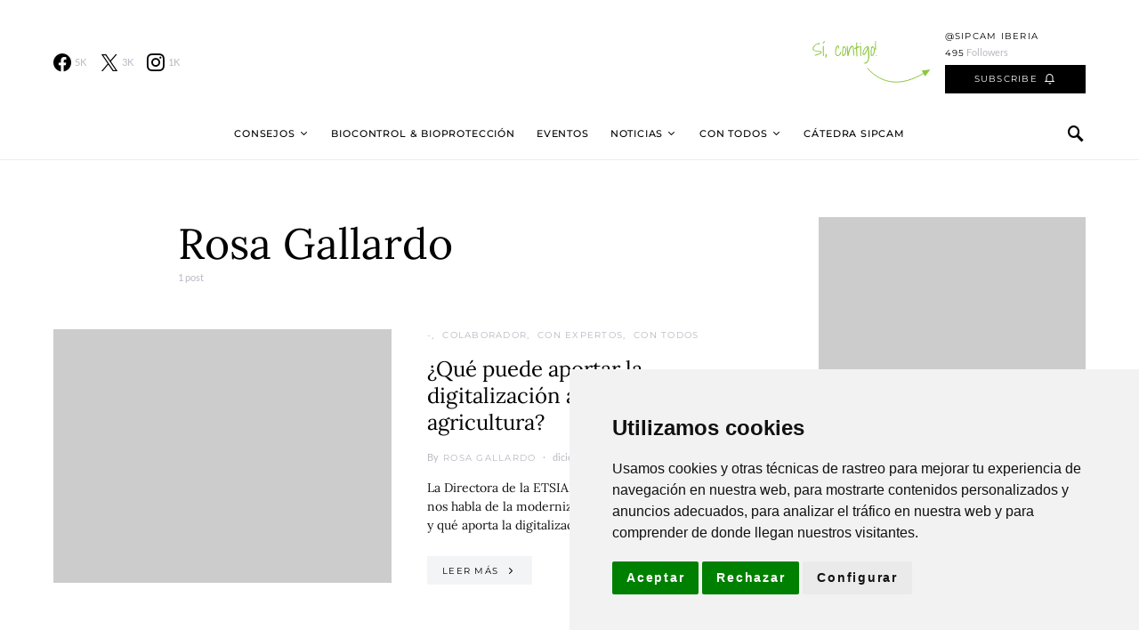

--- FILE ---
content_type: text/css
request_url: https://sipcamcontigo.com/wp-content/themes/overflow/A.style.css,qver=1.5.1.pagespeed.cf.RC5yWmXp2z.css
body_size: 25341
content:
@font-face{font-family:"cs-icons";src:url(css/icons/icons.ttf) format("truetype") , url(css/icons/icons.woff) format("woff") , url(css/icons/icons.svg#icons) format("svg");font-weight:normal;font-style:normal;font-display:swap}*,*::before,*::after{box-sizing:border-box}html{font-family:sans-serif;line-height:1.15;-webkit-text-size-adjust:100%;-webkit-tap-highlight-color:rgba(0,0,0,0)}article,aside,figcaption,figure,footer,header,hgroup,main,nav,section{display:block}body{margin:0;font-family:-apple-system,BlinkMacSystemFont,"Segoe UI",Roboto,"Helvetica Neue",Arial,"Noto Sans",sans-serif,"Apple Color Emoji","Segoe UI Emoji","Segoe UI Symbol","Noto Color Emoji";font-size:1rem;font-weight:400;line-height:1.5;color:#121416;text-align:left;background-color:#fff}[tabindex="-1"]:focus{outline:0!important}hr,.wp-block-separator{box-sizing:content-box;height:0;overflow:visible}h1,h2,h3,h4,h5,h6{margin-top:0;margin-bottom:1rem}p{margin-top:0;margin-bottom:1rem}abbr[title],abbr[data-original-title]{text-decoration:underline;-webkit-text-decoration:underline dotted;text-decoration:underline dotted;cursor:help;border-bottom:0;-webkit-text-decoration-skip-ink:none;text-decoration-skip-ink:none}address{margin-bottom:1rem;font-style:normal;line-height:inherit}ol,ul,dl{margin-top:0;margin-bottom:1rem}ol ol,ul ul,ol ul,ul ol{margin-bottom:0}dt{font-weight:700}dd{margin-bottom:.5rem;margin-left:0}blockquote{margin:0 0 1rem}b,strong{font-weight:bolder}small{font-size:80%}sub,sup{position:relative;font-size:75%;line-height:0;vertical-align:baseline}sub{bottom:-.25em}sup{top:-.5em}a{color:#000;text-decoration:none;background-color:transparent}a:hover{color:#b7b9c2;text-decoration:none}a:not([href]):not([tabindex]) {color:inherit;text-decoration:none}a:not([href]):not([tabindex]):hover, a:not([href]):not([tabindex]):focus {color:inherit;text-decoration:none}a:not([href]):not([tabindex]):focus {outline:0}pre,code,kbd,samp{font-family:SFMono-Regular,Menlo,Monaco,Consolas,"Liberation Mono","Courier New",monospace;font-size:1em}pre{margin-top:0;margin-bottom:1rem;overflow:auto}figure{margin:0 0 1rem}img{vertical-align:middle;border-style:none}svg{overflow:hidden;vertical-align:middle}table,.wp-block-table{border-collapse:collapse}caption{padding-top:.75rem;padding-bottom:.75rem;color:#6c757d;text-align:left;caption-side:bottom}th{text-align:inherit}label{display:inline-block;margin-bottom:.5rem}button{border-radius:0}button:focus{outline:1px dotted;outline:5px auto -webkit-focus-ring-color}input,button,select,optgroup,textarea{margin:0;font-family:inherit;font-size:inherit;line-height:inherit}button,input{overflow:visible}button,select{text-transform:none}button,[type="button"],[type="reset"],[type="submit"]{-webkit-appearance:button}button::-moz-focus-inner,[type="button"]::-moz-focus-inner,[type="reset"]::-moz-focus-inner,[type="submit"]::-moz-focus-inner{padding:0;border-style:none}input[type="radio"],input[type="checkbox"]{box-sizing:border-box;padding:0}input[type="date"],input[type="time"],input[type="datetime-local"],input[type="month"]{-webkit-appearance:listbox}textarea{overflow:auto;resize:vertical}fieldset{min-width:0;padding:0;margin:0;border:0}legend{display:block;width:100%;max-width:100%;padding:0;margin-bottom:.5rem;font-size:1.5rem;line-height:inherit;color:inherit;white-space:normal}progress{vertical-align:baseline}[type="number"]::-webkit-inner-spin-button,[type="number"]::-webkit-outer-spin-button{height:auto}[type="search"]{outline-offset:-2px;-webkit-appearance:none}[type="search"]::-webkit-search-decoration{-webkit-appearance:none}::-webkit-file-upload-button{font:inherit;-webkit-appearance:button}output{display:inline-block}summary{display:list-item;cursor:pointer}template{display:none}[hidden]{display:none!important}html{-webkit-font-smoothing:antialiased;-moz-osx-font-smoothing:grayscale;font-size:16px}h1,h2,h3,h4,h5,h6,.h1,.h2,.h3,.h4,.h5,.h6{margin-bottom:1rem;font-family:inherit;font-weight:500;line-height:1.25;color:#000;word-wrap:break-word}h1,.h1{font-size:3rem}h2,.h2{font-size:2rem}h3,.h3{font-size:1.75rem}h4,.h4{font-size:1.5rem}h5,.h5{font-size:1.25rem}h6,.h6{font-size:1rem}hr,.wp-block-separator{border:0;border-top:1px solid rgba(0,0,0,.1);margin-top:48px!important;margin-bottom:48px!important}small,.small{font-size:80%;font-weight:400}mark,.mark{padding:.2em;background-color:#fcf8e3}.cs-breadcrumbs{font-size:12px}.title-block{margin-bottom:1.5rem}.entry-header .post-excerpt{font-size:1.25rem}.tagcloud a{font-size:.6875rem!important}.tagcloud a:not(:last-child) {margin-right:.5rem}table,.wp-block-table{width:100%;max-width:100%;border-collapse:collapse;margin-bottom:1rem;background-color:transparent}table th,.wp-block-table th,table td,.wp-block-table td{padding:.75rem;vertical-align:top;border:none;border-top:1px solid #dee2e6}table thead th,.wp-block-table thead th{vertical-align:bottom;border-bottom:2px solid #dee2e6}table tbody+tbody,.wp-block-table tbody+tbody{border-top:2px solid #dee2e6}.wp-block-table .wp-block-table__cell-content{padding:0}.table-bordered{border:1px solid #dee2e6}.table-bordered th,.table-bordered td{border:1px solid #dee2e6}.table-bordered thead th,.table-bordered thead td{border-bottom-width:2px}.table-striped tbody tr:nth-of-type(odd) {background-color:rgba(0,0,0,.05)}@media (max-width:599.98px){.table-responsive-sm{display:block;width:100%;overflow-x:auto;-webkit-overflow-scrolling:touch;-ms-overflow-style:-ms-autohiding-scrollbar}}@media (max-width:719.98px){.table-responsive-md{display:block;width:100%;overflow-x:auto;-webkit-overflow-scrolling:touch;-ms-overflow-style:-ms-autohiding-scrollbar}}@media (max-width:1019.98px){.table-responsive-lg{display:block;width:100%;overflow-x:auto;-webkit-overflow-scrolling:touch;-ms-overflow-style:-ms-autohiding-scrollbar}}@media (max-width:1199.98px){.table-responsive-xl{display:block;width:100%;overflow-x:auto;-webkit-overflow-scrolling:touch;-ms-overflow-style:-ms-autohiding-scrollbar}}@media (max-width:1919.98px){.table-responsive-full{display:block;width:100%;overflow-x:auto;-webkit-overflow-scrolling:touch;-ms-overflow-style:-ms-autohiding-scrollbar}}.table-responsive{display:block;width:100%;overflow-x:auto;-webkit-overflow-scrolling:touch;-ms-overflow-style:-ms-autohiding-scrollbar}input[type="text"],input[type="email"],input[type="url"],input[type="password"],input[type="search"],input[type="number"],input[type="tel"],input[type="range"],input[type="date"],input[type="month"],input[type="week"],input[type="time"],input[type="datetime"],input[type="datetime-local"],input[type="color"],select,textarea{display:block;width:100%;font-size:.75rem;padding:.375rem 1rem;line-height:1.7rem;color:#495057;background-color:#f2f4f6;border:2px solid #f2f4f6;border-radius:0;transition:background-color .15s ease-in-out}@media screen and (prefers-reduced-motion:reduce){input[type="text"],input[type="email"],input[type="url"],input[type="password"],input[type="search"],input[type="number"],input[type="tel"],input[type="range"],input[type="date"],input[type="month"],input[type="week"],input[type="time"],input[type="datetime"],input[type="datetime-local"],input[type="color"],select,textarea{transition:none}}input[type="text"]::-ms-expand,input[type="email"]::-ms-expand,input[type="url"]::-ms-expand,input[type="password"]::-ms-expand,input[type="search"]::-ms-expand,input[type="number"]::-ms-expand,input[type="tel"]::-ms-expand,input[type="range"]::-ms-expand,input[type="date"]::-ms-expand,input[type="month"]::-ms-expand,input[type="week"]::-ms-expand,input[type="time"]::-ms-expand,input[type="datetime"]::-ms-expand,input[type="datetime-local"]::-ms-expand,input[type="color"]::-ms-expand,select::-ms-expand,textarea::-ms-expand{background-color:transparent;border:0}input[type="text"]:focus,input[type="email"]:focus,input[type="url"]:focus,input[type="password"]:focus,input[type="search"]:focus,input[type="number"]:focus,input[type="tel"]:focus,input[type="range"]:focus,input[type="date"]:focus,input[type="month"]:focus,input[type="week"]:focus,input[type="time"]:focus,input[type="datetime"]:focus,input[type="datetime-local"]:focus,input[type="color"]:focus,select:focus,textarea:focus{background-color:#fff;box-shadow:none;outline:0}input[type="text"]::-moz-placeholder,input[type="email"]::-moz-placeholder,input[type="url"]::-moz-placeholder,input[type="password"]::-moz-placeholder,input[type="search"]::-moz-placeholder,input[type="number"]::-moz-placeholder,input[type="tel"]::-moz-placeholder,input[type="range"]::-moz-placeholder,input[type="date"]::-moz-placeholder,input[type="month"]::-moz-placeholder,input[type="week"]::-moz-placeholder,input[type="time"]::-moz-placeholder,input[type="datetime"]::-moz-placeholder,input[type="datetime-local"]::-moz-placeholder,input[type="color"]::-moz-placeholder,select::-moz-placeholder,textarea::-moz-placeholder{color:#b7b9c2;opacity:1}input[type="text"]:-ms-input-placeholder,input[type="email"]:-ms-input-placeholder,input[type="url"]:-ms-input-placeholder,input[type="password"]:-ms-input-placeholder,input[type="search"]:-ms-input-placeholder,input[type="number"]:-ms-input-placeholder,input[type="tel"]:-ms-input-placeholder,input[type="range"]:-ms-input-placeholder,input[type="date"]:-ms-input-placeholder,input[type="month"]:-ms-input-placeholder,input[type="week"]:-ms-input-placeholder,input[type="time"]:-ms-input-placeholder,input[type="datetime"]:-ms-input-placeholder,input[type="datetime-local"]:-ms-input-placeholder,input[type="color"]:-ms-input-placeholder,select:-ms-input-placeholder,textarea:-ms-input-placeholder{color:#b7b9c2;opacity:1}input[type="text"]::placeholder,input[type="email"]::placeholder,input[type="url"]::placeholder,input[type="password"]::placeholder,input[type="search"]::placeholder,input[type="number"]::placeholder,input[type="tel"]::placeholder,input[type="range"]::placeholder,input[type="date"]::placeholder,input[type="month"]::placeholder,input[type="week"]::placeholder,input[type="time"]::placeholder,input[type="datetime"]::placeholder,input[type="datetime-local"]::placeholder,input[type="color"]::placeholder,select::placeholder,textarea::placeholder{color:#b7b9c2;opacity:1}input[type="text"]:disabled,input[type="text"][readonly],input[type="email"]:disabled,input[type="email"][readonly],input[type="url"]:disabled,input[type="url"][readonly],input[type="password"]:disabled,input[type="password"][readonly],input[type="search"]:disabled,input[type="search"][readonly],input[type="number"]:disabled,input[type="number"][readonly],input[type="tel"]:disabled,input[type="tel"][readonly],input[type="range"]:disabled,input[type="range"][readonly],input[type="date"]:disabled,input[type="date"][readonly],input[type="month"]:disabled,input[type="month"][readonly],input[type="week"]:disabled,input[type="week"][readonly],input[type="time"]:disabled,input[type="time"][readonly],input[type="datetime"]:disabled,input[type="datetime"][readonly],input[type="datetime-local"]:disabled,input[type="datetime-local"][readonly],input[type="color"]:disabled,input[type="color"][readonly],select:disabled,select[readonly],textarea:disabled,textarea[readonly]{background-color:#e9ecef;opacity:1}select:not([size]):not([multiple]) {height: calc(2.25rem + 4px)}select:focus::-ms-value{color:#495057;background-color:#f2f4f6}button,input[type="button"],input[type="reset"],input[type="submit"],.button{display:inline-block;font-weight:400;text-align:center;white-space:nowrap;vertical-align:middle;-webkit-user-select:none;-moz-user-select:none;-ms-user-select:none;user-select:none;cursor:pointer;border:1px solid transparent;padding:.375rem 1rem;font-size:1rem;line-height:1.5;border-radius:0;transition:color .15s ease-in-out , background-color .15s ease-in-out , border-color .15s ease-in-out , box-shadow .15s ease-in-out;background-color:#000;color:#fff}@media screen and (prefers-reduced-motion:reduce){button,input[type="button"],input[type="reset"],input[type="submit"],.button{transition:none}}button:hover,button:focus,input[type="button"]:hover,input[type="button"]:focus,input[type="reset"]:hover,input[type="reset"]:focus,input[type="submit"]:hover,input[type="submit"]:focus,.button:hover,.button:focus{background:rgba(0,0,0,.75);text-decoration:none;color:#fff}button:focus,input[type="button"]:focus,input[type="reset"]:focus,input[type="submit"]:focus,.button:focus{outline:0}.button-transparent{background:transparent;color:#000}.button-transparent:hover,.button-transparent:focus{color:#6c757d}.post-password-form{padding:40px;background:#f8f9fa}.post-password-form label{margin-bottom:0;flex:1}.post-password-form input[type="password"]{background-color:#fff;min-height:40px}.post-password-form input[type="submit"]{padding:0 2rem;min-height:40px;height:100%;border-radius:0}.post-password-form>p:first-child{font-size:1.25rem;margin-bottom:2rem}.post-password-form>p:last-child{display:flex;align-items:flex-end;margin-bottom:0}.cs-input-group{position:relative;display:flex;flex-wrap:wrap;align-items:stretch;width:100%}.cs-input-group input[type="text"],.cs-input-group input[type="email"],.cs-input-group input[type="url"],.cs-input-group input[type="password"],.cs-input-group input[type="search"],.cs-input-group input[type="number"],.cs-input-group input[type="tel"]{position:relative;z-index:2;flex:1 1 auto;width:1%;margin-bottom:0}.cs-input-group button{line-height:1.5rem}.cs-input-group .search-submit{border-top-left-radius:0;border-bottom-left-radius:0}.search-form{transition:.2s ease box-shadow;border-radius:0}[class^="cs-icon-"],[class*=" cs-icon-"]{font-family:"cs-icons"!important;speak:none;font-style:normal;font-weight:normal;font-variant:normal;text-transform:none;line-height:1;-webkit-font-smoothing:antialiased;-moz-osx-font-smoothing:grayscale}.cs-icon-share-top:before{content:"\e934"}.cs-icon-volume-x:before{content:"\e931"}.cs-icon-volume-2:before{content:"\e932"}.cs-icon-pause-circle:before{content:"\e92f"}.cs-icon-play-circle:before{content:"\e91d"}.cs-icon-clock:before{content:"\e92e"}.cs-icon-bag:before{content:"\e92d"}.cs-icon-cart:before{content:"\e92c"}.cs-icon-activity:before{content:"\e900"}.cs-icon-alert-circle:before{content:"\e901"}.cs-icon-arrow-down:before{content:"\e902"}.cs-icon-arrow-down-circle:before{content:"\e903"}.cs-icon-arrow-left:before{content:"\e904"}.cs-icon-arrow-left-circle:before{content:"\e905"}.cs-icon-arrow-right:before{content:"\e906"}.cs-icon-arrow-right-circle:before{content:"\e907"}.cs-icon-arrow-up-circle:before{content:"\e908"}.cs-icon-at-sign:before{content:"\e909"}.cs-icon-award:before{content:"\e90a"}.cs-icon-bookmark:before{content:"\e90b"}.cs-icon-chevron-down:before{content:"\e90c"}.cs-icon-chevron-left:before{content:"\e90d"}.cs-icon-chevron-right:before{content:"\e90e"}.cs-icon-chevron-up:before{content:"\e90f"}.cs-icon-circle:before{content:"\e910"}.cs-icon-eye:before{content:"\e911"}.cs-icon-file:before{content:"\e912"}.cs-icon-file-text:before{content:"\e913"}.cs-icon-film:before{content:"\e914"}.cs-icon-help-circle:before{content:"\e915"}.cs-icon-info:before{content:"\e916"}.cs-icon-menu:before{content:"\e917"}.cs-icon-message-square:before{content:"\e918"}.cs-icon-more-horizontal:before{content:"\e919"}.cs-icon-more-vertical:before{content:"\e91a"}.cs-icon-music:before{content:"\e91b"}.cs-icon-play:before{content:"\e91c"}.cs-icon-play-circle:before{content:"\e91d"}.cs-icon-plus-circle:before{content:"\e91e"}.cs-icon-search:before{content:"\e91f"}.cs-icon-share:before{content:"\e920"}.cs-icon-tag:before{content:"\e921"}.cs-icon-watch:before{content:"\e922"}.cs-icon-x:before{content:"\e923"}.cs-icon-x-circle:before{content:"\e924"}.cs-icon-x-square:before{content:"\e925"}.cs-icon-youtube:before{content:"\e926"}.cs-icon-zap:before{content:"\e927"}.cs-icon-zoom-in:before{content:"\e928"}.cs-icon-zoom-out:before{content:"\e929"}@media (min-width:1020px){body{background-color:#fff}}a{transition:.2s color ease}h1 a,h2 a,h3 a,h4 a,h5 a,h6 a,.h1 a,.h2 a,.h3 a,.h4 a,.h5 a,.h6 a{color:#000}h1 a:hover,h1 a:focus,h2 a:hover,h2 a:focus,h3 a:hover,h3 a:focus,h4 a:hover,h4 a:focus,h5 a:hover,h5 a:focus,h6 a:hover,h6 a:focus,.h1 a:hover,.h1 a:focus,.h2 a:hover,.h2 a:focus,.h3 a:hover,.h3 a:focus,.h4 a:hover,.h4 a:focus,.h5 a:hover,.h5 a:focus,.h6 a:hover,.h6 a:focus{color:#6c757d;text-decoration:none}.post-categories{color:#b7b9c2}.post-categories a{color:#b7b9c2}.post-categories a:hover,.post-categories a:focus{color:#000}.post-meta,.cs-breadcrumbs{color:#b7b9c2}.post-meta a,.cs-breadcrumbs a{color:#121416}.post-meta a:hover,.post-meta a:focus,.cs-breadcrumbs a:hover,.cs-breadcrumbs a:focus{color:#000}figcaption{color:#b7b9c2}span[class*="meta-"]{color:#b7b9c2}.archive-count{color:#b7b9c2}.page-subtitle{color:#b7b9c2}.cs-list-articles{padding-left:0;list-style:none}.cs-list-articles>li>a{display:flex;padding-top:.25rem;padding-bottom:.25rem;line-height:1.25rem;color:#6c757d;font-size:.875rem;position:relative;padding-left:2rem}.cs-list-articles>li>a:before{position:absolute;left:0;top:0;font-family:"cs-icons";content:"\e906";color:#ced4da;font-size:14px;margin-right:1rem;display:inline-block;transition:.2s ease all;display:flex;align-items:center;justify-content:center;width:20px;height:20px;border-radius:100%;top:4px}.cs-list-articles>li>a:hover{color:#000}.cs-list-articles>li>a:hover:before{color:#fff;transition:.2s ease all;background:#6c757d}.entry .entry-content:after{content:'';clear:both;display:table}.entry .entry-content>*:last-child:after,.entry .entry-summary>*:last-child:after{content:'';clear:both;display:table}.entry .entry-content>*,.entry .entry-content .wp-block-column>*,.entry .entry-content .wp-block-group__inner-container>*,.entry .entry-content .wp-block-cover__inner-container>*,.entry .entry-content .wp-block-media-text__content>*,.entry .entry-content .cnvs-block-column-inner>div>*,.entry .entry-content .cnvs-block-section-content-inner>*,.entry .entry-content .cnvs-block-section-sidebar-inner>*,.entry .entry-summary>*,.entry .entry-summary .wp-block-column>*,.entry .entry-summary .wp-block-group__inner-container>*,.entry .entry-summary .wp-block-cover__inner-container>*,.entry .entry-summary .wp-block-media-text__content>*,.entry .entry-summary .cnvs-block-column-inner>div>*,.entry .entry-summary .cnvs-block-section-content-inner>*,.entry .entry-summary .cnvs-block-section-sidebar-inner>*{margin-top:32px;margin-bottom:32px}@media (min-width:600px){.entry .entry-content>*,.entry .entry-content .wp-block-column>*,.entry .entry-content .wp-block-group__inner-container>*,.entry .entry-content .wp-block-cover__inner-container>*,.entry .entry-content .wp-block-media-text__content>*,.entry .entry-content .cnvs-block-column-inner>div>*,.entry .entry-content .cnvs-block-section-content-inner>*,.entry .entry-content .cnvs-block-section-sidebar-inner>*,.entry .entry-summary>*,.entry .entry-summary .wp-block-column>*,.entry .entry-summary .wp-block-group__inner-container>*,.entry .entry-summary .wp-block-cover__inner-container>*,.entry .entry-summary .wp-block-media-text__content>*,.entry .entry-summary .cnvs-block-column-inner>div>*,.entry .entry-summary .cnvs-block-section-content-inner>*,.entry .entry-summary .cnvs-block-section-sidebar-inner>*{margin-top:32px;margin-bottom:32px}}.entry .entry-content>*:first-child,.entry .entry-content .wp-block-column>*:first-child,.entry .entry-content .wp-block-group__inner-container>*:first-child,.entry .entry-content .wp-block-cover__inner-container>*:first-child,.entry .entry-content .wp-block-media-text__content>*:first-child,.entry .entry-content .cnvs-block-column-inner>div>*:first-child,.entry .entry-content .cnvs-block-section-content-inner>*:first-child,.entry .entry-content .cnvs-block-section-sidebar-inner>*:first-child,.entry .entry-summary>*:first-child,.entry .entry-summary .wp-block-column>*:first-child,.entry .entry-summary .wp-block-group__inner-container>*:first-child,.entry .entry-summary .wp-block-cover__inner-container>*:first-child,.entry .entry-summary .wp-block-media-text__content>*:first-child,.entry .entry-summary .cnvs-block-column-inner>div>*:first-child,.entry .entry-summary .cnvs-block-section-content-inner>*:first-child,.entry .entry-summary .cnvs-block-section-sidebar-inner>*:first-child{margin-top:0}.entry .entry-content>*:last-child,.entry .entry-content .wp-block-column>*:last-child,.entry .entry-content .wp-block-group__inner-container>*:last-child,.entry .entry-content .wp-block-cover__inner-container>*:last-child,.entry .entry-content .wp-block-media-text__content>*:last-child,.entry .entry-content .cnvs-block-column-inner>div>*:last-child,.entry .entry-content .cnvs-block-section-content-inner>*:last-child,.entry .entry-content .cnvs-block-section-sidebar-inner>*:last-child,.entry .entry-summary>*:last-child,.entry .entry-summary .wp-block-column>*:last-child,.entry .entry-summary .wp-block-group__inner-container>*:last-child,.entry .entry-summary .wp-block-cover__inner-container>*:last-child,.entry .entry-summary .wp-block-media-text__content>*:last-child,.entry .entry-summary .cnvs-block-column-inner>div>*:last-child,.entry .entry-summary .cnvs-block-section-content-inner>*:last-child,.entry .entry-summary .cnvs-block-section-sidebar-inner>*:last-child{margin-bottom:0}.entry .entry-content .entry-content,.entry .entry-content .entry-summary,.entry .entry-summary .entry-content,.entry .entry-summary .entry-summary{margin:inherit;max-width:inherit;padding:inherit}@media (min-width:600px){.entry .entry-content .entry-content,.entry .entry-content .entry-summary,.entry .entry-summary .entry-content,.entry .entry-summary .entry-summary{margin:inherit;max-width:inherit;padding:inherit}}.entry-content{line-height:1.75}.entry-content>a,.entry-content>p>a,.entry-content>ul li>a,.entry-content>ol li>a,.entry-content>p>em>a,.entry-content>p>strong>a{text-decoration:underline}.entry-content>a:hover,.entry-content>a:focus,.entry-content>p>a:hover,.entry-content>p>a:focus,.entry-content>ul li>a:hover,.entry-content>ul li>a:focus,.entry-content>ol li>a:hover,.entry-content>ol li>a:focus,.entry-content>p>em>a:hover,.entry-content>p>em>a:focus,.entry-content>p>strong>a:hover,.entry-content>p>strong>a:focus{text-decoration:none}.entry-content>blockquote{position:relative;font-size:1.25rem;line-height:1.5;margin-left:0;margin-right:0;margin-top:48px;margin-bottom:48px;padding:1.5rem 0;border-left:0;border-top:1px #e9ecef solid;border-bottom:1px #e9ecef solid}.entry-content>blockquote cite{display:block;color:#b7b9c2;font-size:.875rem;font-style:italic;margin-top:.5rem}.entry-content>blockquote p{line-height:1.5}.entry-content>blockquote p:first-child{font-size:inherit;margin-top:0}.entry-content>blockquote p:last-child{margin-bottom:0}.entry-content cite{color:#b7b9c2}.entry-content .wp-caption-dd{color:#b7b9c2;margin-left:0}.entry-content .cs-embed{margin-top:48px;margin-bottom:48px}.alignnone{max-width:100%}.alignleft{float:none;margin-right:0}.alignleft:first-child+*{margin-top:0}@media (min-width:600px){.alignleft{float:left;margin-right:2rem}}.alignright{float:none;margin-left:0}.alignright:first-child+*{margin-top:0}@media (min-width:600px){.alignright{float:right;margin-left:2rem}}.aligncenter{display:block;clear:both;margin-left:auto;margin-right:auto;max-width:100%}.aligncenter .wp-caption-text,.aligncenter .wp-caption-dd{text-align:center}img.alignleft,img.alignright{margin-bottom:1rem}.wp-block-columns>*:first-child{margin-top:0}.wp-block-columns>*:last-child{margin-bottom:0}.wp-block-columns .wp-block-column>*:first-child{margin-top:0}.wp-block-columns .wp-block-column>*:last-child{margin-bottom:0}@media only screen and (min-width:600px){.wp-block-columns{flex-wrap:nowrap}}p.has-background{padding:1.5rem 2rem}p.wp-block-subhead{font-size:1.25rem;color:#b7b9c2;opacity:1}p.has-drop-cap:not(:focus):first-letter {font-size:4rem;line-height:1;margin-top:.5rem;margin-right:2rem;margin-bottom:.5rem}.wp-block-separator:not(.is-style-dots) {border-top:none;border-bottom:1px solid rgba(0,0,0,.1);max-width:680px}.wp-block-separator.is-style-dots{border:none;text-align:left}.wp-block-separator.is-style-dots:before{padding-left:0;color:#b7b9c2}.wp-block-button.alignleft{text-align:left}.wp-block-button.alignright{text-align:right}.wp-block-button.aligncenter{text-align:center}.wp-block-button .wp-block-button__link{transition:opacity .2s}.wp-block-button .wp-block-button__link:not(.has-background) {background-color:#000}.wp-block-button .wp-block-button__link:not(.has-text-color) {color:#fff}.wp-block-button .wp-block-button__link:hover{opacity:.7;cursor:pointer}.wp-block-button:not(.is-style-squared) .wp-block-button__link {border-radius:2rem}.wp-block-code{background-color:rgba(0,0,0,.05);padding:1rem 1.5rem;font-family:Menlo,Consolas,monaco,monospace;line-height:1.75;font-size:.875rem;color:#000;white-space:pre-wrap;border-radius:0;border:none}.wp-block-code .editor-plain-text{background-color:transparent}.wp-block-preformatted{background-color:rgba(0,0,0,.05);padding:1rem 1.5rem}.wp-block-preformatted pre{padding:0}.wp-block-preformatted,.wp-block-preformatted pre{font-family:Menlo,Consolas,monaco,monospace;line-height:1.75;font-size:.875rem;color:#000;white-space:pre-wrap}.wp-block-verse{background-color:rgba(0,0,0,.05);padding:1rem 1.5rem}.wp-block-verse pre{padding:0}.wp-block-verse,.wp-block-verse pre{font-family:Menlo,Consolas,monaco,monospace;line-height:1.75;font-size:.875rem;color:#000;overflow:auto}.wp-block-audio figcaption{color:#b7b9c2;text-align:center}.wp-block-embed figcaption{color:#b7b9c2;text-align:center}.wp-block-video video{width:100%}.wp-block-media-text p:last-child{margin-bottom:0}@media (max-width:599.98px){.wp-block-media-text.is-stacked-on-mobile .wp-block-media-text__content{padding-top:8%;padding-bottom:0}.wp-block-media-text.is-stacked-on-mobile.has-media-on-the-right .wp-block-media-text__content{padding-top:0;padding-bottom:8%}}.wp-block-image figcaption{color:#b7b9c2;text-align:center}@media (min-width:600px){.wp-block-image figcaption{text-align:initial}}.wp-block-image .alignleft figcaption,.wp-block-image .alignright figcaption,.wp-block-image .aligncenter figcaption,.wp-block-image .alignwide figcaption,.wp-block-image .alignfull figcaption{text-align:center}.wp-block-image.alignleft figcaption,.wp-block-image.alignright figcaption,.wp-block-image.aligncenter figcaption,.wp-block-image.alignwide figcaption,.wp-block-image.alignfull figcaption{text-align:center}.wp-block-image .alignleft,.wp-block-image.alignleft{float:none;margin-right:0}@media (min-width:600px){.wp-block-image .alignleft,.wp-block-image.alignleft{float:left;margin-right:2rem}}.wp-block-image .alignright,.wp-block-image.alignright{float:none;margin-left:0}@media (min-width:600px){.wp-block-image .alignright,.wp-block-image.alignright{float:right;margin-left:2rem}}@media (max-width:599.98px){.wp-block-image .alignleft,.wp-block-image .alignright{margin-left:auto;margin-right:auto}}.wp-block-cover,.wp-block-cover-image{display:flex;justify-content:center;align-items:center;min-height:auto}.wp-block-cover:after,.wp-block-cover-image:after{width:0;padding-bottom:56.25%;height:100%;content:''}.wp-block-cover.alignleft:after,.wp-block-cover.alignright:after,.wp-block-cover-image.alignleft:after,.wp-block-cover-image.alignright:after{padding-bottom:75%}.wp-block-cover.alignfull:after,.wp-block-cover.alignwide:after,.wp-block-cover-image.alignfull:after,.wp-block-cover-image.alignwide:after{padding-bottom:40%}.wp-block-cover .wp-block-cover-text,.wp-block-cover-image .wp-block-cover-text{font-size:2rem;line-height:1.25;padding:1rem}@media (min-width:600px){.wp-block-cover .wp-block-cover-text,.wp-block-cover-image .wp-block-cover-text{padding:2rem}}.wp-block-quote:not(.is-large), .wp-block-quote:not(.is-style-large) {position:relative;font-size:1.25rem;line-height:1.5;padding:1.5rem 0;margin-top:48px;margin-bottom:48px;border-top:1px #e9ecef solid;border-bottom:1px #e9ecef solid;color:#000}.wp-block-quote:not(.is-large):not(.is-style-large) {border-left:0}.wp-block-quote p{line-height:1.5}.wp-block-quote p:first-child{font-size:inherit;margin-top:0}.wp-block-quote p:last-child{margin-bottom:0}.wp-block-quote cite{font-style:italic;color:#b7b9c2;line-height:1.5}.wp-block-quote .wp-block-quote__citation{font-style:italic;color:#b7b9c2;line-height:1.5}.wp-block-quote.is-large p,.wp-block-quote.is-large p:first-child,.wp-block-quote.is-style-large p,.wp-block-quote.is-style-large p:first-child{font-size:1.5rem;font-style:normal;line-height:1.6}.wp-block-quote.is-large cite,.wp-block-quote.is-large footer,.wp-block-quote.is-style-large cite,.wp-block-quote.is-style-large footer{font-size:.875rem;text-align:left}.wp-block-pullquote.alignleft,.wp-block-pullquote.alignright,.wp-block-cover-image.alignleft,.wp-block-cover-image.alignright,.wp-block-cover.alignleft,.wp-block-cover.alignright{max-width:100%}@media (min-width:600px){.wp-block-pullquote.alignleft,.wp-block-pullquote.alignright,.wp-block-cover-image.alignleft,.wp-block-cover-image.alignright,.wp-block-cover.alignleft,.wp-block-cover.alignright{max-width:calc(50% - 1rem)}}.wp-block-pullquote{border-top:4px solid #000;border-bottom:4px solid #000;padding:2rem 1rem}.wp-block-pullquote blockquote{margin:0}.wp-block-pullquote p{font-size:1.75rem;line-height:1.5}.wp-block-pullquote .alignleft p,.wp-block-pullquote .alignright p{font-size:1.25rem}.wp-block-pullquote blockquote:not(.has-text-color) {color:#000}.wp-block-pullquote blockquote:not(.has-text-color) cite,
.wp-block-pullquote blockquote:not(.has-text-color) footer,
.wp-block-pullquote blockquote:not(.has-text-color) .wp-block-pullquote__citation {color:#b7b9c2;font-style:italic}.wp-block-latest-comments{border-top:1px solid #e9ecef;border-bottom:1px solid #e9ecef;padding:2rem 0;margin:0}.wp-block-latest-comments .wp-block-latest-comments__comment{margin:2rem 0 0}.wp-block-latest-comments .wp-block-latest-comments__comment:first-child{margin-top:0}.wp-block-latest-comments .wp-block-latest-comments__comment>article{border:none!important;margin:0!important;padding:0!important}.wp-block-latest-comments .wp-block-latest-comments__comment-date{color:#b7b9c2;font-size:.875rem}.wp-block-latest-comments .wp-block-latest-comments__comment-excerpt p{font-size:inherit;line-height:inherit;margin:.5rem 0}.wp-block-latest-comments .wp-block-latest-comments__comment-excerpt p:last-child{margin-bottom:0}.wp-block-latest-posts,.wp-block-categories-list,.wp-block-categories__list,.wp-block-archives-list{padding-left:0;list-style:none;padding-left:0;padding-right:0;text-align:left}.wp-block-latest-posts li,.wp-block-categories-list li,.wp-block-categories__list li,.wp-block-archives-list li{display:flex;align-items:center;flex-wrap:wrap}.wp-block-latest-posts>li a,.wp-block-categories-list>li a,.wp-block-categories__list>li a,.wp-block-archives-list>li a{padding-top:.25rem;padding-bottom:.25rem}.wp-block-latest-posts>li>a,.wp-block-categories-list>li>a,.wp-block-categories__list>li>a,.wp-block-archives-list>li>a{display:flex;position:relative;padding-left:2rem}.wp-block-latest-posts>li>a:before,.wp-block-categories-list>li>a:before,.wp-block-categories__list>li>a:before,.wp-block-archives-list>li>a:before{position:absolute;left:0;top:8px;font-family:"cs-icons";content:"\e906";color:#ced4da;font-size:14px;margin-right:1rem;display:inline-block;transition:.2s ease all;display:flex;align-items:center;justify-content:center;width:20px;height:20px;border-radius:100%}.wp-block-latest-posts>li>a:hover,.wp-block-categories-list>li>a:hover,.wp-block-categories__list>li>a:hover,.wp-block-archives-list>li>a:hover{color:#000}.wp-block-latest-posts>li>a:hover:before,.wp-block-categories-list>li>a:hover:before,.wp-block-categories__list>li>a:hover:before,.wp-block-archives-list>li>a:hover:before{color:#fff;transition:.2s ease all;background:#6c757d}.wp-block-latest-posts .wp-block-latest-posts__post-date,.wp-block-categories-list .wp-block-latest-posts__post-date,.wp-block-categories__list .wp-block-latest-posts__post-date,.wp-block-archives-list .wp-block-latest-posts__post-date{margin-left:2rem;flex:0 0 100%;font-size:.875rem;color:#b7b9c2}.wp-block-latest-posts .children,.wp-block-latest-posts .wp-block-categories__list,.wp-block-categories-list .children,.wp-block-categories-list .wp-block-categories__list,.wp-block-categories__list .children,.wp-block-categories__list .wp-block-categories__list,.wp-block-archives-list .children,.wp-block-archives-list .wp-block-categories__list{flex:0 0 100%}.wp-block-categories>.wp-block-categories__list{padding:0}.wp-block-archives.wp-block-archives-list{padding:0}.wp-block-categories-list a,.wp-block-categories__list a,.wp-block-archives-list a{padding-right:.5rem}.cs-bg-dark{color:rgba(255,255,255,.9)}.cs-bg-dark h1,.cs-bg-dark h2,.cs-bg-dark h3,.cs-bg-dark h4,.cs-bg-dark h5,.cs-bg-dark h6,.cs-bg-dark .h1,.cs-bg-dark .h2,.cs-bg-dark .h3,.cs-bg-dark .h4,.cs-bg-dark .h5,.cs-bg-dark .h6{color:#fff}.cs-bg-dark h1 a,.cs-bg-dark h2 a,.cs-bg-dark h3 a,.cs-bg-dark h4 a,.cs-bg-dark h5 a,.cs-bg-dark h6 a,.cs-bg-dark .h1 a,.cs-bg-dark .h2 a,.cs-bg-dark .h3 a,.cs-bg-dark .h4 a,.cs-bg-dark .h5 a,.cs-bg-dark .h6 a{transition:.2s ease all!important;color:#fff}.cs-bg-dark h1:hover a,.cs-bg-dark h1:focus a,.cs-bg-dark h2:hover a,.cs-bg-dark h2:focus a,.cs-bg-dark h3:hover a,.cs-bg-dark h3:focus a,.cs-bg-dark h4:hover a,.cs-bg-dark h4:focus a,.cs-bg-dark h5:hover a,.cs-bg-dark h5:focus a,.cs-bg-dark h6:hover a,.cs-bg-dark h6:focus a,.cs-bg-dark .h1:hover a,.cs-bg-dark .h1:focus a,.cs-bg-dark .h2:hover a,.cs-bg-dark .h2:focus a,.cs-bg-dark .h3:hover a,.cs-bg-dark .h3:focus a,.cs-bg-dark .h4:hover a,.cs-bg-dark .h4:focus a,.cs-bg-dark .h5:hover a,.cs-bg-dark .h5:focus a,.cs-bg-dark .h6:hover a,.cs-bg-dark .h6:focus a{color:rgba(255,255,255,.75)}.cs-bg-dark a,.cs-bg-dark .entry-content a,.cs-bg-dark .meta-category a,.cs-bg-dark .meta-comments a,.cs-bg-dark .post-meta .author a{color:rgba(255,255,255,.8)}.cs-bg-dark a:hover,.cs-bg-dark a:focus,.cs-bg-dark .entry-content a:hover,.cs-bg-dark .entry-content a:focus,.cs-bg-dark .meta-category a:hover,.cs-bg-dark .meta-category a:focus,.cs-bg-dark .meta-comments a:hover,.cs-bg-dark .meta-comments a:focus,.cs-bg-dark .post-meta .author a:hover,.cs-bg-dark .post-meta .author a:focus{color:#fff}.cs-bg-dark .title-block{color:rgba(255,255,255,.7)}.cs-bg-dark caption,.cs-bg-dark figcaption,.cs-bg-dark .post-meta,.cs-bg-dark .cs-breadcrumbs{color:rgba(255,255,255,.7)}.cs-bg-dark .pk-input-group{border-color:#fff}.cs-bg-dark .hero-title{color:#fff!important}.cs-bg-dark .navbar-follow-box .navbar-follow-text{color:rgba(255,255,255,.75)}.cs-bg-dark .navbar-follow-box .navbar-follow-counters .followers{color:rgba(255,255,255,.75)}.cs-bg-dark .navbar-follow-box .navbar-follow-counters .followers .number{color:#fff}.cs-bg-dark .navbar-follow-box .navbar-follow-btn{background-color:rgba(255,255,255,.125)}.cs-bg-dark .site-info{border-top:none;color:rgba(255,255,255,.5)}.cs-bg-dark .site-info .footer-aside+.footer-content .navbar-footer{border-color:rgba(255,255,255,.2)}.cs-bg-dark .site-info .footer-title{color:#fff}.cs-bg-dark .footer-copyright{color:rgba(255,255,255,.6)}.cs-bg-dark .footer-copyright a{color:#fff}.cs-bg-dark .navbar-footer a{color:rgba(255,255,255,.85)}.cs-bg-dark .navbar-footer a:hover{color:#fff}.cs-bg-dark .pk-font-heading{color:#fff}.cs-bg-dark .pk-color-secondary{color:rgba(255,255,255,.75)}.cs-bg-dark .pk-font-secondary{color:rgba(255,255,255,.75)}.cs-bg-dark .pk-badge-primary{background-color:rgba(255,255,255,.25)}.cs-bg-dark .pk-social-links-link{color:#fff}.cs-bg-dark .pk-social-links-link:hover,.cs-bg-dark .pk-social-links-link:focus{color:rgba(255,255,255,.75)}.cs-bg-dark .pk-social-links-count{color:rgba(255,255,255,.75)}.cs-bg-dark .pk-social-links-label{color:rgba(255,255,255,.3)}.cs-bg-dark .pk-social-links-scheme-bold .pk-social-links-link .pk-social-links-title{color:rgba(255,255,255,.6)}.cs-bg-dark .pk-social-links-scheme-bold .pk-social-links-link:hover .pk-social-links-icon,.cs-bg-dark .pk-social-links-scheme-bold .pk-social-links-link:hover .pk-social-links-title{color:#fff}.cs-bg-dark .pk-social-links-scheme-light-rounded .pk-social-links-link .pk-social-links-icon{background-color:rgba(255,255,255,.125);transition:background-color .2s;color:#fff}.cs-bg-dark .pk-social-links-template-nav .pk-social-links-count{color:rgba(255,255,255,.75)}.cs-bg-dark .pk-share-buttons-wrap .pk-share-buttons-item:after{color:rgba(255,255,255,.225)}.cs-bg-dark .pk-share-buttons-post_meta .pk-share-buttons-item .pk-share-buttons-count,.cs-bg-dark .pk-share-buttons-featured_post .pk-share-buttons-item .pk-share-buttons-count{color:rgba(255,255,255,.5)}.cs-bg-dark .pk-share-buttons-post_meta .pk-share-buttons-item .pk-share-buttons-link:hover .pk-share-buttons-count,.cs-bg-dark .pk-share-buttons-featured_post .pk-share-buttons-item .pk-share-buttons-link:hover .pk-share-buttons-count{color:#fff}.cs-bg-dark .pk-share-buttons-post_meta.pk-share-buttons-scheme-default .pk-share-buttons-link .pk-share-buttons-icon,.cs-bg-dark .pk-share-buttons-featured_post.pk-share-buttons-scheme-default .pk-share-buttons-link .pk-share-buttons-icon{color:#fff}.cs-bg-dark .pk-share-buttons-post_meta.pk-share-buttons-scheme-default .pk-share-buttons-link:hover .pk-share-buttons-icon,.cs-bg-dark .pk-share-buttons-featured_post.pk-share-buttons-scheme-default .pk-share-buttons-link:hover .pk-share-buttons-icon{color:#fff}.navbar .cs-bg-navbar-dark{border-bottom:none}.navbar .cs-bg-navbar-dark .site-title,.navbar .cs-bg-navbar-dark .large-title{color:#fff}.navbar .cs-bg-navbar-dark .site-title:hover,.navbar .cs-bg-navbar-dark .site-title:focus,.navbar .cs-bg-navbar-dark .large-title:hover,.navbar .cs-bg-navbar-dark .large-title:focus{color:rgba(255,255,255,.75)}.navbar .cs-bg-navbar-dark .navbar-brand .tagline{color:rgba(255,255,255,.75)!important}.navbar .cs-bg-navbar-dark .navbar-nav,.navbar .cs-bg-navbar-dark .navbar-toggle-search,.navbar .cs-bg-navbar-dark .navbar-toggle-offcanvas{border-color:rgba(255,255,255,.2)!important}.navbar .cs-bg-navbar-dark .navbar-toggle-search,.navbar .cs-bg-navbar-dark .navbar-toggle-offcanvas{color:#fff}.navbar .cs-bg-navbar-dark .navbar-toggle-search:hover,.navbar .cs-bg-navbar-dark .navbar-toggle-search:focus,.navbar .cs-bg-navbar-dark .navbar-toggle-offcanvas:hover,.navbar .cs-bg-navbar-dark .navbar-toggle-offcanvas:focus{color:rgba(255,255,255,.75)}.navbar .cs-bg-navbar-dark .navbar-nav>li>a{color:#fff}.navbar .cs-bg-navbar-dark .navbar-nav>li:hover>a{color:#fff}.navbar .cs-bg-navbar-dark .navbar-nav>li.current-menu-ancestor>a,.navbar .cs-bg-navbar-dark .navbar-nav>li.current-menu-item>a{color:rgba(255,255,255,.75)}.navbar .cs-bg-navbar-dark .pk-badge-primary{background:rgba(0,0,0,.875);color:#fff}.navbar .cs-bg-navbar-dark .pk-badge-secondary{background:rgba(183,185,194,.875);color:#fff}.navbar .cs-bg-navbar-dark .pk-badge-success{background:rgba(40,167,69,.875);color:#fff}.navbar .cs-bg-navbar-dark .pk-badge-info{background:rgba(23,162,184,.875);color:#fff}.navbar .cs-bg-navbar-dark .pk-badge-warning{background:rgba(255,193,7,.875);color:#fff}.navbar .cs-bg-navbar-dark .pk-badge-danger{background:rgba(220,53,69,.875);color:#fff}.navbar .cs-bg-navbar-dark .pk-badge-light{background:rgba(248,249,250,.875);color:#fff}.navbar .cs-bg-navbar-dark .pk-badge-dark{background:rgba(52,58,64,.875);color:#fff}.navbar .cs-bg-navbar-dark .sub-menu .pk-badge-primary{background:rgba(0,0,0,.125);color:#000}.navbar .cs-bg-navbar-dark .sub-menu .pk-badge-secondary{background:rgba(183,185,194,.125);color:#8e919f}.navbar .cs-bg-navbar-dark .sub-menu .pk-badge-success{background:rgba(40,167,69,.125);color:#19692c}.navbar .cs-bg-navbar-dark .sub-menu .pk-badge-info{background:rgba(23,162,184,.125);color:#0f6674}.navbar .cs-bg-navbar-dark .sub-menu .pk-badge-warning{background:rgba(255,193,7,.125);color:#ba8b00}.navbar .cs-bg-navbar-dark .sub-menu .pk-badge-danger{background:rgba(220,53,69,.125);color:#a71d2a}.navbar .cs-bg-navbar-dark .sub-menu .pk-badge-light{background:rgba(248,249,250,.125);color:#cbd3da}.navbar .cs-bg-navbar-dark .sub-menu .pk-badge-dark{background:rgba(52,58,64,.125);color:#121416}.navbar .cs-bg-navbar-dark .pk-badge-primary{background-color:rgba(255,255,255,.25)}.offcanvas-header.cs-bg-navbar-dark{border-bottom:none;border-right:1px rgba(255,255,255,.025) solid}.offcanvas-header.cs-bg-navbar-dark .site-title,.offcanvas-header.cs-bg-navbar-dark .toggle-offcanvas{color:#fff}.offcanvas-header.cs-bg-navbar-dark .site-title:hover,.offcanvas-header.cs-bg-navbar-dark .site-title:focus,.offcanvas-header.cs-bg-navbar-dark .toggle-offcanvas:hover,.offcanvas-header.cs-bg-navbar-dark .toggle-offcanvas:focus{color:rgba(255,255,255,.75)}.navbar .cs-navbar-nav-submenu-dark .sub-menu .sub-menu{border-left-color:rgba(255,255,255,.25)}.navbar .cs-navbar-nav-submenu-dark .sub-menu>li.current-menu-ancestor>a,.navbar .cs-navbar-nav-submenu-dark .sub-menu>li.current-menu-item>a{color:#fff}.navbar .cs-navbar-nav-submenu-dark .sub-menu>li:hover>a,.navbar .cs-navbar-nav-submenu-dark .sub-menu>li:focus>a{color:#fff}.navbar .cs-navbar-nav-submenu-dark .sub-menu>li>a{color:rgba(255,255,255,.75)}.navbar .cs-navbar-nav-submenu-dark .sub-menu .pk-badge-primary{background:rgba(0,0,0,.875);color:#fff}.navbar .cs-navbar-nav-submenu-dark .sub-menu .pk-badge-secondary{background:rgba(183,185,194,.875);color:#fff}.navbar .cs-navbar-nav-submenu-dark .sub-menu .pk-badge-success{background:rgba(40,167,69,.875);color:#fff}.navbar .cs-navbar-nav-submenu-dark .sub-menu .pk-badge-info{background:rgba(23,162,184,.875);color:#fff}.navbar .cs-navbar-nav-submenu-dark .sub-menu .pk-badge-warning{background:rgba(255,193,7,.875);color:#fff}.navbar .cs-navbar-nav-submenu-dark .sub-menu .pk-badge-danger{background:rgba(220,53,69,.875);color:#fff}.navbar .cs-navbar-nav-submenu-dark .sub-menu .pk-badge-light{background:rgba(248,249,250,.875);color:#fff}.navbar .cs-navbar-nav-submenu-dark .sub-menu .pk-badge-dark{background:rgba(52,58,64,.875);color:#fff}.navbar .cs-navbar-nav-submenu-dark .sub-menu .pk-badge-primary{background-color:rgba(255,255,255,.25)}.navbar .cs-navbar-nav-submenu-dark .cs-mm-posts-container,.navbar .cs-navbar-nav-submenu-dark .cs-mm-posts.mega-menu-category{border-top:1px solid #e9ecef}.navbar .cs-navbar-nav-submenu-dark .cs-mm-categories{border-right:none}.navbar .cs-navbar-nav-submenu-dark .cs-mm-categories a{color:rgba(255,255,255,.75)}.navbar .cs-navbar-nav-submenu-dark .cs-mm-categories li.active-item a{color:#fff!important}.design-text-alignment-center .title-stroke:after,.design-text-alignment-center .title-stroke-block:after{margin-left:auto;margin-right:auto}.design-text-alignment-center .title-block-wrap{text-align:center}.design-text-alignment-center .cs-mm-posts{text-align:center}.design-text-alignment-center .cs-mm-post .entry-header .post-meta{justify-content:center}.design-text-alignment-center .page-header{text-align:center}.design-text-alignment-center .page-header .subcategories .cs-nav-pills{justify-content:center}.design-text-alignment-center .entry-header .entry-header-inner{text-align:center}.design-text-alignment-center .entry-header .entry-header-inner>.post-meta{justify-content:center}.design-text-alignment-center .content-not-found{text-align:center}.design-text-alignment-center .entry-details{flex-direction:column;align-items:center}.design-text-alignment-center .entry-details .entry-more{margin-right:0}.design-text-alignment-center .entry-details .post-meta{justify-content:center}.design-text-alignment-center .entry-details .post-share{margin-top:1.5rem}@media (min-width:1020px){.design-text-alignment-center .entry-details{align-items:center;flex-direction:column}.design-text-alignment-center .entry-details .post-share{margin-top:1.5rem}}.design-text-alignment-center .archive-full .layout-full{text-align:center}.design-text-alignment-center .archive-full .layout-full>.post-meta,.design-text-alignment-center .archive-full .layout-full>.entry-header .post-meta{justify-content:center}.design-text-alignment-center .archive-full .layout-full>.pk-share-buttons-items{justify-content:center}.design-text-alignment-center .archive-list .post-inner:last-child,.design-text-alignment-center .archive-grid .post-inner:last-child,.design-text-alignment-center .archive-masonry .post-inner:last-child{text-align:center}.design-text-alignment-center .archive-list .post-inner:last-child .post-meta,.design-text-alignment-center .archive-grid .post-inner:last-child .post-meta,.design-text-alignment-center .archive-masonry .post-inner:last-child .post-meta{justify-content:center}.design-text-alignment-center .archive-list .post-inner:last-child .pk-share-buttons-items,.design-text-alignment-center .archive-grid .post-inner:last-child .pk-share-buttons-items,.design-text-alignment-center .archive-masonry .post-inner:last-child .pk-share-buttons-items{justify-content:center}.design-text-alignment-center .cs-featured-post .cs-card-inner{text-align:center}.design-text-alignment-center .cs-featured-post .post-meta{justify-content:center}.design-text-alignment-center .cs-featured-post .pk-share-buttons-items{justify-content:center}@media (min-width:1020px){.design-text-alignment-center .cs-featured-post .entry-details{align-items:center;flex-direction:column}.design-text-alignment-center .cs-featured-post .post-share{margin-top:1.5rem}}.design-text-alignment-center .pk-widget-posts-template-inverse .pk-data-wrap{text-align:center}.design-text-alignment-center .pk-widget-posts-template-inverse .pk-data-wrap .post-meta{justify-content:center}.design-text-alignment-center .cs-trending-wrap{align-items:center}.design-text-alignment-center .cs-trending-wrap .trending-title .trending-text{text-align:center}.design-text-alignment-center .cs-trending-posts{justify-content:center}.design-text-alignment-center .pk-instagram-header .pk-instagram-container,.design-text-alignment-center .pk-instagram-header .pk-instagram-counters{justify-content:center}.design-text-alignment-center .pk-twitter-header .pk-twitter-container,.design-text-alignment-center .pk-twitter-header .pk-twitter-counters{justify-content:center}.design-text-alignment-center .cs-footer-post .cs-card{text-align:center}.design-text-alignment-center .cs-footer-post .cs-card .post-meta{justify-content:center}.design-text-alignment-center .cs-footer-post .cs-card .pk-share-buttons-items{justify-content:center}.cs-d-none{display:none!important}.cs-d-inline{display:inline!important}.cs-d-inline-block{display:inline-block!important}.cs-d-block{display:block!important}.cs-d-flex{display:flex!important}@media (min-width:600px){.cs-d-sm-none{display:none!important}.cs-d-sm-inline{display:inline!important}.cs-d-sm-inline-block{display:inline-block!important}.cs-d-sm-block{display:block!important}.cs-d-sm-flex{display:flex!important}}@media (min-width:720px){.cs-d-md-none{display:none!important}.cs-d-md-inline{display:inline!important}.cs-d-md-inline-block{display:inline-block!important}.cs-d-md-block{display:block!important}.cs-d-md-flex{display:flex!important}}@media (min-width:1020px){.cs-d-lg-none{display:none!important}.cs-d-lg-inline{display:inline!important}.cs-d-lg-inline-block{display:inline-block!important}.cs-d-lg-block{display:block!important}.cs-d-lg-flex{display:flex!important}}@media (min-width:1200px){.cs-d-xl-none{display:none!important}.cs-d-xl-inline{display:inline!important}.cs-d-xl-inline-block{display:inline-block!important}.cs-d-xl-block{display:block!important}.cs-d-xl-flex{display:flex!important}}@media (min-width:1920px){.cs-d-full-none{display:none!important}.cs-d-full-inline{display:inline!important}.cs-d-full-inline-block{display:inline-block!important}.cs-d-full-block{display:block!important}.cs-d-full-flex{display:flex!important}}.screen-reader-text,.sr-only{position:absolute;width:1px;height:1px;padding:0;overflow:hidden;clip:rect(0,0,0,0);white-space:nowrap;border:0}#content[tabindex="-1"]:focus{outline:0}.cs-alert{padding:.5rem 1rem;margin:0;font-size:.875rem;background-color:#f8f9fa}.cs-embed-responsive{position:relative;display:block;width:100%;padding:0;overflow:hidden}.cs-embed-responsive:before{display:block;content:""}.cs-embed-responsive iframe,.cs-embed-responsive embed,.cs-embed-responsive object,.cs-embed-responsive video{position:absolute;top:0;bottom:0;left:0;width:100%;height:100%;border:0}.cs-embed-responsive:before{padding-top:56.25%}.wp-block-embed .cs-embed-responsive{position:initial;margin:0;padding:0;overflow:initial}.wp-block-embed .cs-embed-responsive:before{display:none}.title-stroke:after,.title-stroke-block:after{display:block;width:100%;margin-top:1rem;content:''}.design-heading-stroke-brush .title-stroke:after,.design-title-stroke-brush .title-stroke-block:after{max-width:180px;height:18px}.design-heading-stroke-line .title-stroke:after,.design-title-stroke-line .title-stroke-block:after{max-width:80px;height:2px}.design-heading-stroke-dotted .title-stroke:after,.design-title-stroke-dotted .title-stroke-block:after{background-repeat:repeat-x;background-size:16px 4px;background-position:0 center;max-width:125px;height:10px}.design-heading-stroke-zigzag .title-stroke:after,.design-title-stroke-zigzag .title-stroke-block:after{max-width:118px;height:13px}.design-heading-stroke-wave .title-stroke:after,.design-title-stroke-wave .title-stroke-block:after{max-width:116px;height:7px}.design-heading-stroke-line .entry-header-inner .title-stroke:after,.design-heading-stroke-dotted .entry-header-inner .title-stroke:after,.design-heading-stroke-zigzag .entry-header-inner .title-stroke:after,.design-heading-stroke-wave .entry-header-inner .title-stroke:after{margin-top:2rem;margin-bottom:2rem}.design-heading-stroke-brush .cs-featured-type-3 .title-stroke:after{max-width:120px}.design-heading-stroke-brush .cs-featured-type-4 .title-stroke:after{max-width:120px}.pk-widget-posts-template-inverse .title-stroke:after{max-width:75px}.design-heading-stroke-line .pk-widget-posts-template-inverse .title-stroke:after{max-width:40px;margin-top:.75rem}.design-heading-stroke-brush .pk-widget-posts-template-inverse .title-stroke:after{max-width:120px}.design-heading-stroke-wave .pk-widget-posts-template-inverse .title-stroke:after{max-width:77px}.design-title-stroke-line .title-block-wrap .title-block,.design-title-stroke-dotted .title-block-wrap .title-block,.design-title-stroke-zigzag .title-block-wrap .title-block,.design-title-stroke-wave .title-block-wrap .title-block{position:relative;display:inline-block}.design-title-stroke-line .title-block-wrap .title-stroke-block:after,.design-title-stroke-dotted .title-block-wrap .title-stroke-block:after,.design-title-stroke-zigzag .title-block-wrap .title-stroke-block:after,.design-title-stroke-wave .title-block-wrap .title-stroke-block:after{width:100%;max-width:100%}.design-title-stroke-brush .title-block-wrap .title-stroke-block:after{max-width:80px;margin-top:.25rem}.widget .pk-subscribe-with-bg .title-stroke-block:after{display:none}.widget .pk-widget-about .title-stroke-block:after{margin-left:auto;margin-right:auto}.widget .pk-widget-author .title-stroke-block:after{margin-left:auto;margin-right:auto}body{overflow-x:hidden;-moz-osx-font-smoothing:grayscale;-webkit-font-smoothing:antialiased}.cs-container{width:100%;padding-right:20px;padding-left:20px;margin-right:auto;margin-left:auto}@media (min-width:600px){.cs-container{max-width:600px}}@media (min-width:720px){.cs-container{max-width:720px}}@media (min-width:1020px){.cs-container{max-width:1020px}}@media (min-width:1200px){.cs-container{max-width:1200px}}.site-content{margin:4rem 0}@media (min-width:1020px){.main-content{display:flex;flex-wrap:wrap;margin-right:-20px;margin-left:-20px}.content-area{position:relative;width:100%;padding-right:20px;padding-left:20px;flex:0 0 100%;max-width:100%}.sidebar-right .content-area,.sidebar-left .content-area{flex:0 0 calc(100% - 340px);max-width:calc(100% - 340px)}}@media (min-width:1200px){.sidebar-right .content-area{padding-right:40px}}@media (min-width:1020px){.sidebar-left .widget-area{order:-1}}@media (min-width:1200px){.sidebar-left .content-area{padding-left:40px}}@media (min-width:1020px){.sidebar-area{position:relative;width:100%;padding-right:20px;padding-left:20px;flex:0 0 340px;max-width:340px}}.sidebar-area .sidebar-1:not(:empty),
.sidebar-area .sidebar-2:not(:empty) {padding-top:60px}.sidebar-area .sidebar-2{display:none}@media (min-width:720px){.sidebar-area{display:flex;flex-wrap:wrap;margin-right:-20px;margin-left:-20px;margin-top:3rem}.sidebar-area .sidebar{position:relative;width:100%;padding-right:20px;padding-left:20px;flex:0 0 50%;max-width:50%;position:initial}.sidebar-area .sidebar-1,.sidebar-area .sidebar-2{display:block}.sidebar-area .sidebar-1:not(:empty),
	.sidebar-area .sidebar-2:not(:empty) {padding-top:0}}@media (min-width:1020px){.sidebar-area{margin-top:0;margin-left:0;margin-right:0}.sidebar-area .sidebar{flex:0 0 100%;max-width:100%;position:relative;padding-left:0;padding-right:0}.sidebar-area .sidebar-1{display:block}.sidebar-area .sidebar-2{display:none!important}}@supports (position: sticky) or (position: -webkit-sticky) {
	@media (min-width: 1020px) {
		.sticky-sidebar-enabled.stick-to-top .sidebar-area {
			display: flex;
			flex-direction: column;
		}
		.sticky-sidebar-enabled.stick-to-top .sidebar-1 {
			position: relative;
			position: sticky;
			top: 0;
			flex: initial;
			transition: .4s ease all;
		}
		.sticky-sidebar-enabled.stick-to-bottom .sidebar-area {
			display: flex;
			flex-direction: column;
		}
		.sticky-sidebar-enabled.stick-to-bottom .sidebar-1 {
			position: relative;
			position: sticky;
			bottom: 2rem;
			margin-top: auto;
			flex: 0 0 auto;
		}
		.sticky-sidebar-enabled.stick-last .sidebar-1 {
			display: flex;
			flex-direction: column;
		}
		.sticky-sidebar-enabled.stick-last .sidebar-1 .widget:last-child {
			position: relative;
			position: sticky;
			top: 3rem;
			transition: .4s ease all;
		}
	}
}@-moz-document url-prefix() {
	@media (min-width: 1020px) {
		.sticky-sidebar-enabled.stick-to-bottom .sidebar-1 {
			top: 0;
			bottom: initial;
			margin-top: initial;
			flex: initial;
			transition: .4s ease all;
		}
	}
}@media (min-width:1020px){.header-default .navbar-toggle-offcanvas{order:1}}.header-default .navbar-brand{order:2}@media (min-width:1020px){.header-default .navbar-brand{margin-right:2rem}}.header-default .navbar-brand+.navbar-toggle-search{margin-left:auto}.header-default .navbar-primary .navbar-nav{margin-right:auto;order:3}.header-default .navbar-social-links{display:none;margin-left:auto;order:4}@media (min-width:1020px){.header-default .navbar-social-links{display:block}}.header-default .navbar-cart{margin-left:auto;order:5}.header-default .navbar-toggle-search{margin-left:auto;padding-right:0;padding-left:0;order:6}.header-default .navbar-social-links+.navbar-cart,.header-default .navbar-social-links+.navbar-toggle-search,.header-default .navbar-cart+.navbar-toggle-search{margin-left:2rem}.header-large .navbar-topbar{display:none}@media (min-width:1020px){.header-large .navbar-topbar{display:block}}.header-large .navbar-topbar .navbar-container{position:relative;justify-content:center}.header-large .navbar-topbar .navbar-wrap{border:none;display:flex;position:relative;width:100%;max-width:100%;align-items:center;justify-content:center;padding-top:20px}.header-large .navbar-topbar .navbar-multicolor{padding-bottom:20px}.header-large .navbar-topbar .navbar-brand{display:flex;flex-direction:column;justify-content:center;text-align:center;padding:0;margin:0 1rem}.header-large .navbar-topbar .navbar-brand .tagline{color:#b7b9c2}@media (min-width:1020px){.header-large .navbar-topbar .navbar-brand img{max-width:100%;max-height:none;height:auto}}.header-large .navbar-topbar .navbar-blank{flex:1}.header-large .navbar-topbar .navbar-social-links{flex:1}.header-large .navbar-topbar .navbar-follow{flex:1}.header-large .navbar-bottombar .navbar-content{display:flex}.header-large .navbar-bottombar .navbar-col{display:flex;align-items:center;height:100%;flex:1}.header-large .navbar-bottombar .navbar-col:nth-child(1) {justify-content:flex-start}.header-large .navbar-bottombar .navbar-col:nth-child(2) {justify-content:center}.header-large .navbar-bottombar .navbar-col:nth-child(3) {justify-content:flex-end}.header-large .navbar-bottombar .navbar-brand{opacity:1}.header-large .navbar-bottombar .navbar-brand .tagline{display:none}@media (min-width:1020px){.header-large .navbar-bottombar .navbar-brand{transform:translateX(-9999px);transition:transform 0s , opacity .25s;transition-delay:.25s , 0s;margin-right:1rem;opacity:0}.header-large .navbar-bottombar.sticky-nav .navbar-brand{transform:translateX(0);opacity:1}}.header-large .navbar-bottombar .navbar-nav{flex-wrap:nowrap;border:none}.header-large .navbar-bottombar .navbar-nav>li>a{white-space:nowrap}.header-large .navbar-bottombar .navbar-toggle-search{height:2rem}.section-footer-posts+.site-footer .footer-subscribe{border-top:none}.footer-subscribe{border-top:1px solid #e9ecef;padding:4rem 0}.footer-subscribe .subscribe-wrap{display:flex;flex-direction:column;align-items:center;max-width:800px;margin:0 auto}@media (min-width:1020px){.footer-subscribe .subscribe-wrap{flex-direction:row}}.footer-subscribe .subscribe-title{flex:0 0 100%;display:flex;flex-direction:column;margin-bottom:2rem}.footer-subscribe .subscribe-title .subscribe-text{text-align:center}.footer-subscribe .subscribe-title .subscribe-arrow{display:none;margin-top:.5rem;text-align:right}@media (min-width:1020px){.footer-subscribe .subscribe-title{flex:auto;max-width:300px;margin-right:3rem;margin-bottom:0}.footer-subscribe .subscribe-title .subscribe-text{padding-right:80px}.footer-subscribe .subscribe-title .subscribe-arrow{display:block}}.footer-instagram{position:relative}.footer-instagram .instagram-username{background:rgba(0,0,0,.75);position:absolute;transform:translate(-50%,-50%);top:50%;left:50%;color:#fff;padding:.5625rem 1.5rem;z-index:3;transition:background .2s;display:flex;align-items:center;justify-content:center}.footer-instagram .instagram-username:after{display:inline-block;margin-left:.5rem;font-family:"cs-icons";font-size:.75rem;content:"\e90e"}.footer-instagram .instagram-username:hover{background:#000}.footer-info{background:#000;color:#b7b9c2}.design-edge-enabled .footer-info{position:relative}.design-edge-enabled .footer-info:before{position:absolute;background:url(images/dark-mask-bottom.png.pagespeed.ce.k80uE92fcK.png) repeat-x center 0;background-size:cover;display:block;top:-40px;width:100%;height:40px;content:''}.design-edge-wave .footer-info:before{background-image:url(data:image/svg+xml;utf8,<svg\ width=\"1920px\"\ height=\"40px\"\ viewBox=\"0\ 0\ 1920\ 40\"\ version=\"1.1\"\ xmlns=\"http://www.w3.org/2000/svg\"\ xmlns:xlink=\"http://www.w3.org/1999/xlink\"><g\ id=\"wave\"\ fill=\"#000000\"><path\ d=\"M914.133333,18.3252883\ C558.266667,-15.2368591\ 226.933333,6.00821575\ 0,19.527237\ L0,40.354105\ L1920,40.354105\ L1920,13.4237591\ C1670.26667,28.3552155\ 1346.66667,59.0841286\ 914.133333,18.3252883\ Z\"></path></g></svg>);background-size:1920px 40px}.design-edge-wave .widget .footer-info:before{top:-20px;background-image:url(data:image/svg+xml;utf8,<svg\ width=\"300px\"\ height=\"40px\"\ viewBox=\"0\ 0\ 300\ 40\"\ version=\"1.1\"\ xmlns=\"http://www.w3.org/2000/svg\"\ xmlns:xlink=\"http://www.w3.org/1999/xlink\"><g\ id=\"wave\"\ fill=\"#000000\"><path\ d=\"M142.833333,4.49279582\ C87.2291667,-3.89774103\ 35.4583333,1.41352769\ 0,4.79328301\ L0,40\ L300,40\ L300,3.26741352\ C260.979167,7.00027761\ 210.416667,14.6825059\ 142.833333,4.49279582\ Z\"\ id=\"Path\"></path></g></svg>)}.design-edge-slanted .footer-info:before{background-image:url(data:image/svg+xml;charset=utf8,<svg\ xmlns=\'http://www.w3.org/2000/svg\'\ width=\'100\'\ height=\'40\'\ viewBox=\'0\ 0\ 40\ 40\'\ preserveAspectRatio=\'none\'><polygon\ points=\'0,40\ 40,0\ 40,40\'\ style=\'fill:#000;\'\ /></svg>);background-size:100% 100%;background-position:0 0;font-family:initial}.design-edge-slanted .widget .footer-info:before{background-image:url(data:image/svg+xml;charset=utf8,<svg\ xmlns=\'http://www.w3.org/2000/svg\'\ width=\'100\'\ height=\'15\'\ viewBox=\'0\ 0\ 15\ 15\'\ preserveAspectRatio=\'none\'><polygon\ points=\'0,15\ 15,0\ 15,15\'\ style=\'fill:#000;\'\ /></svg>);top:-15px;height:15px}.site-info{width:100%;padding-right:20px;padding-left:20px;margin-right:auto;margin-left:auto;padding:4rem 0;display:flex;align-items:center;justify-content:space-between;flex-direction:column}@media (min-width:600px){.site-info{max-width:600px}}@media (min-width:720px){.site-info{max-width:720px}}@media (min-width:1020px){.site-info{max-width:1020px}}@media (min-width:1200px){.site-info{max-width:1200px}}.site-info .navbar-nav{justify-content:center;margin-top:2rem}.site-info .navbar-nav .menu-item-has-children>a:after{display:none}.site-info .pk-social-links-wrap{margin-top:2rem}.site-info .pk-social-links-items{justify-content:center}.site-info .footer-copyright{margin-top:2rem;font-size:.75rem;font-weight:300;letter-spacing:.075em}.design-edge-brush .footer-subscribe+.footer-info,.design-edge-slanted .footer-subscribe+.footer-info,.design-edge-wave .footer-subscribe+.footer-info{margin-top:2rem}.design-edge-brush .site-content+.site-footer>.footer-info:first-child,.design-edge-slanted .site-content+.site-footer>.footer-info:first-child,.design-edge-wave .site-content+.site-footer>.footer-info:first-child{margin-top:6rem}.design-edge-brush .site-content+.section-footer-posts+.site-footer>.footer-info:first-child,.design-edge-slanted .site-content+.section-footer-posts+.site-footer>.footer-info:first-child,.design-edge-wave .site-content+.section-footer-posts+.site-footer>.footer-info:first-child{border-top:3rem #f2f4f6 solid}.site-search-wrap{position:relative;display:flex;flex-direction:column;justify-content:center;background:#f2f4f6;height:0;transition:height .4s 0s , visibility 0s .4s;visibility:hidden;overflow:hidden;z-index:4}.site-search-wrap.search-open{height:200px;visibility:visible;transition:height .4s 0s , visibility 0s 0s}.site-search{width:100%;transition:opacity .2s}.site-search .cs-input-group{position:relative;background:transparent;border:none;height:60px;line-height:60px}.site-search .search-form-wrap{position:relative;display:flex}.site-search .search-form{flex-grow:1}.site-search .search-submit{position:absolute;background:transparent;top:0;left:0;margin:0;padding:0;width:70px;color:#6c757d;height:100%;line-height:100%;font-size:0;order:1;z-index:5}.site-search .search-submit:hover{background:transparent;color:#000}.site-search .search-submit:after{position:absolute;width:100%;height:100%;top:0;left:0;content:"\e91f";font-family:"cs-icons";display:flex;align-items:center;justify-content:center;font-size:1.25rem;z-index:3}.site-search .search-close{position:absolute;top:0;right:0;width:70px;height:100%;display:flex;align-items:center;justify-items:center;font-size:1.25rem;cursor:pointer;transition:.2s;z-index:5}.site-search .search-close:after{position:absolute;width:100%;height:100%;top:0;left:0;font-family:"cs-icons";display:flex;align-items:center;justify-content:center;content:"\e923";z-index:3}.site-search .search-close:hover{color:#b7b9c2}.site-search input[type="search"]{background:#fff;order:2;padding:0 70px;height:100%;line-height:100%}.offcanvas{overflow:hidden;position:fixed;height:100%;top:0;left:-320px;width:320px;background:#fff;display:flex;flex-direction:column;-webkit-overflow-scrolling:touch;z-index:100;transform:translate3d(0,0,0)}.admin-bar .offcanvas{top:46px;height:calc(100% - 46px)}@media screen and (min-width:783px){.admin-bar .offcanvas{top:32px;height:calc(100% - 32px)}}.offcanvas-active{overflow:hidden}.offcanvas-active .offcanvas{transform:translate3d(320px,0,0)}.offcanvas-active .site{position:relative;overflow:hidden}.offcanvas-active .site-header .navbar,.offcanvas-active .site-inner>section,.offcanvas-active .site-inner>span,.offcanvas-active .site-inner>div,.offcanvas-active .site-inner>p{transform:translate3d(320px,0,0)!important}.offcanvas-header{display:flex;justify-content:center;align-items:center;padding:20px;border-bottom:1px #e9ecef solid}.offcanvas-header .navbar-brand{margin-left:0}.offcanvas-header .toggle-offcanvas{margin-right:0}.navbar-offcanvas{display:flex;align-items:center;justify-content:space-between;width:100%}.offcanvas-sidebar{flex:1;overflow-x:hidden;overflow-y:auto}.offcanvas-inner{padding:20px}.offcanvas{transition:all .4s ease}.offcanvas-transition .site-header .navbar,.offcanvas-transition .site-inner>section,.offcanvas-transition .site-inner>span,.offcanvas-transition .site-inner>div,.offcanvas-transition .site-inner>p{transition:all .4s ease}.site-overlay{display:none}.offcanvas-active .site-overlay{display:block;position:fixed;top:0;right:0;bottom:0;left:0;background-color:rgba(0,0,0,.15);-webkit-animation:fade .5s;animation:fade .5s;z-index:99}@-webkit-keyframes fade {
	0% {
		opacity: 0;
	}
	100% {
		opacity: 1;
	}
}@keyframes fade {
	0% {
		opacity: 0;
	}
	100% {
		opacity: 1;
	}
}.post-inner:not(:last-child) {margin-bottom:1.5rem}.sticky .entry-title:before{margin-right:.5rem;font-family:'cs-icons';content:"\e90b"}.entry-excerpt{font-size:.875rem;line-height:1.5;margin-top:1rem;margin-bottom:1.5rem}.entry-excerpt:last-child{margin-bottom:0}.entry-excerpt p:last-child{margin-bottom:0}.entry-thumbnail img{width:100%;height:auto}.entry-more a{background:#f2f4f6;color:#000;padding-left:1rem;padding-right:1rem;display:flex;align-items:center;justify-content:center}.entry-more a:after{display:inline-block;margin-left:.5rem;font-family:"cs-icons";font-size:.75rem;content:"\e90e"}.entry-more a:hover{background:#000;color:#fff}.entry-more-dark a{background:#000;color:#fff}.entry-more-dark a:hover{background:rgba(0,0,0,.75);color:#fff}.entry-details{display:flex;justify-content:space-between;flex-direction:column;align-items:flex-start}.entry-details .post-share{margin-top:1.5rem}@media (min-width:1020px){.entry-details{align-items:center;flex-direction:row}.entry-details .entry-more{margin-right:1rem}.entry-details .post-share{margin-top:0}}.archive-wrap{background:#fff}.archive-wrap .entry-title{font-size:1.5rem}.archive-wrap .entry-more{margin-right:1rem}.archive-wrap .more-link{background-color:#000;color:#fff;white-space:nowrap;font-weight:400;text-align:center;vertical-align:middle;-webkit-user-select:none;-moz-user-select:none;-ms-user-select:none;user-select:none;border:1px solid transparent;cursor:pointer;padding:.375rem 1rem;font-size:1rem;line-height:1.5;border-radius:0;transition:color .15s ease-in-out , background-color .15s ease-in-out , border-color .15s ease-in-out , box-shadow .15s ease-in-out;display:flex;align-items:center;justify-content:center;display:inline-block;text-decoration:none}@media screen and (prefers-reduced-motion:reduce){.archive-wrap .more-link{transition:none}}.archive-wrap .more-link:hover,.archive-wrap .more-link:focus{background:rgba(0,0,0,.75);text-decoration:none;color:#fff}.archive-wrap .more-link:after{display:inline-block;margin-left:.5rem;font-family:"cs-icons";font-size:.75rem;content:"\e90e"}.archive-description{margin-top:1.5rem}.archive-main article:not(:first-child) {margin-top:3rem}.archive-full .post-media{margin-top:0;margin-bottom:2rem}.archive-full .meta-category,.archive-full .entry-header,.archive-full .entry-content-wrap{max-width:800px;margin-left:auto;margin-right:auto}.archive-full .entry-header{margin-bottom:1rem}.archive-full .entry-details{flex-wrap:wrap;margin-top:1rem}.archive-full .entry-details .entry-more{justify-content:flex-start;margin:1.5rem 0 0}.archive-full .entry-details .post-meta{flex:0 0 100%;width:100%;margin:0}.archive-full .entry-details .post-share{display:flex;justify-content:flex-end;margin:1.5rem 0 0;padding-left:1rem}@media (min-width:720px){.archive-full .entry-details{flex-direction:row;align-items:center}.archive-full .entry-details .entry-more,.archive-full .entry-details .post-meta,.archive-full .entry-details .post-share{flex:1;margin:0}.archive-full .entry-details .entry-more{display:flex;justify-content:center}.archive-full .entry-details .post-meta{display:flex;justify-content:flex-start;padding-right:1rem}}.archive-full .entry-more a{background:#000;color:#fff;padding-left:1.5rem;padding-right:1.5rem}.archive-full .entry-more a:hover{background:rgba(0,0,0,.75);color:#fff}@media (min-width:1020px){.archive-full article:not(:first-child) {margin-top:4rem}.archive-full .entry-title{font-size:3rem;line-height:1}}@media (min-width:720px){.archive-full .post-inner+.post-inner{margin-top:2rem}.archive-list .post-outer{display:flex;flex-wrap:wrap;margin-right:-20px;margin-left:-20px;align-items:center}.archive-list .post-inner{position:relative;width:100%;padding-right:20px;padding-left:20px;flex:0 0 50%;max-width:50%;margin-bottom:0}.archive-list .post-inner:first-child:last-child{flex:0 0 100%;max-width:100%}.archive-list .post-inner:last-child{margin-top:0;display:flex;flex-direction:column;text-align:left!important}.archive-list .post-inner:last-child .entry-header>.post-meta{justify-content:flex-start}.archive-list .post-inner:last-child .entry-details{flex-direction:column;align-items:flex-start}.archive-list .post-inner:last-child .entry-details .post-share{margin-top:1.5rem}}@media (min-width:720px) and (min-width:1020px){.archive-list .post-inner:last-child .entry-details{align-items:center;flex-direction:row}.archive-list .post-inner:last-child .entry-details .entry-more{margin-right:1rem}.archive-list .post-inner:last-child .entry-details .post-share{margin-top:0}}@media (min-width:1020px){.sidebar-disabled .archive-list .entry-title{font-size:2rem}}.archive-grid .post-inner+.post-inner{margin-top:1rem}@media (min-width:720px){.archive-grid{display:flex;flex-wrap:wrap;margin-right:-20px;margin-left:-20px}.archive-grid article{position:relative;width:100%;padding-right:20px;padding-left:20px;flex:0 0 50%;max-width:50%}.archive-grid article:nth-child(-n+2) {margin-top:0}}@media (min-width:1020px){.sidebar-disabled .archive-grid article{flex:0 0 33.3333333333%;max-width:33.3333333333%}.sidebar-disabled .archive-grid article:nth-child(-n+3) {margin-top:0}}.archive-masonry .archive-col-2,.archive-masonry .archive-col-3{display:none}.archive-masonry .cs-overlay-background{position:relative;flex:0 0 100%;width:100%}.archive-masonry .cs-overlay-content{position:absolute;display:flex;flex-direction:column;justify-content:flex-end;width:100%;min-height:100%;top:0;left:0}.archive-masonry .post-inner+.post-inner{margin-top:1rem}@media (min-width:720px){.archive-masonry{display:flex;flex-wrap:wrap;margin-right:-20px;margin-left:-20px}.archive-masonry .archive-col,.archive-masonry>article{position:relative;width:100%;padding-right:20px;padding-left:20px;flex:0 0 50%;max-width:50%}.archive-masonry .archive-col-2{display:block}.archive-masonry > article:nth-child(-n+2) {margin-top:0}}@media (min-width:1020px){.sidebar-disabled .archive-masonry .archive-col,.sidebar-disabled .archive-masonry>article{flex:0 0 33.3333333333%;max-width:33.3333333333%}.sidebar-disabled .archive-masonry .archive-col-3{display:block}.sidebar-disabled .archive-masonry > article:nth-child(-n+3) {margin-top:0}}.archive-related{margin-top:3rem}.post-media{margin-top:1.5rem;margin-bottom:1rem}.post-media figure{margin-bottom:0}.post-media figure.wp-caption .wp-caption-text{margin-bottom:0}.post-media-large{margin-top:-4rem;margin-bottom:4rem}@media (min-width:1020px){.post-media-large+.cs-container .entry-header-large{margin-top:-8rem}.post-media-large+.cs-container .entry-header-large .entry-header-inner{padding:60px 60px 0}.design-edge-enabled .post-media-large .cs-overlay{position:relative}.design-edge-enabled .post-media-large .cs-overlay:after{position:absolute;background:url(images/mask-bottom.png.pagespeed.ce.P119cH6A5t.png) repeat-x center 0;background-size:cover;display:block;top:auto;bottom:0;width:100%;height:40px;content:''}.design-edge-wave .post-media-large .cs-overlay:after{background-image:url(data:image/svg+xml;utf8,<svg\ width=\"1920px\"\ height=\"40px\"\ viewBox=\"0\ 0\ 1920\ 40\"\ version=\"1.1\"\ xmlns=\"http://www.w3.org/2000/svg\"\ xmlns:xlink=\"http://www.w3.org/1999/xlink\"><g\ id=\"wave\"\ fill=\"#FFFFFF\"><path\ d=\"M914.133333,18.3252883\ C558.266667,-15.2368591\ 226.933333,6.00821575\ 0,19.527237\ L0,40.354105\ L1920,40.354105\ L1920,13.4237591\ C1670.26667,28.3552155\ 1346.66667,59.0841286\ 914.133333,18.3252883\ Z\"></path></g></svg>);background-size:cover}.design-edge-wave .cs-posts-type-4 .post-media-large .cs-overlay:after{background-image:url(data:image/svg+xml;utf8,<svg\ width=\"300px\"\ height=\"20px\"\ viewBox=\"0\ 0\ 300\ 20\"\ version=\"1.1\"\ xmlns=\"http://www.w3.org/2000/svg\"\ xmlns:xlink=\"http://www.w3.org/1999/xlink\"><g\ id=\"wave\"\ fill=\"#FFFFFF\"><path\ d=\"M142.833333,4.49279582\ C87.2291667,-3.89774103\ 35.4583333,1.41352769\ 0,4.79328301\ L0,20\ L300,20\ L300,3.26741352\ C260.979167,7.00027761\ 210.416667,14.6825059\ 142.833333,4.49279582\ Z\"\ id=\"Path\"></path></g></svg>);top:-20px;height:20px}.design-edge-wave .cs-posts-type-4 .post-media-large .cs-overlay .featured-post:first-child,.design-edge-wave .cs-posts-type-4 .post-media-large .cs-overlay .featured-post:last-child{background-position:center center}.design-edge-slanted .post-media-large .cs-overlay:after{background-image:url(data:image/svg+xml;charset=utf8,<svg\ xmlns=\'http://www.w3.org/2000/svg\'\ width=\'100\'\ height=\'40\'\ viewBox=\'0\ 0\ 40\ 40\'\ preserveAspectRatio=\'none\'><polygon\ points=\'0,40\ 40,0\ 40,40\'\ style=\'fill:#FFFFFF;\'\ /></svg>);background-size:100% 100%;background-position:0 0;font-family:initial}.design-edge-slanted .cs-posts-type-4 .post-media-large .cs-overlay:after{background-image:url(data:image/svg+xml;charset=utf8,<svg\ xmlns=\'http://www.w3.org/2000/svg\'\ width=\'100\'\ height=\'15\'\ viewBox=\'0\ 0\ 15\ 15\'\ preserveAspectRatio=\'none\'><polygon\ points=\'0,15\ 15,0\ 15,15\'\ style=\'fill:#FFFFFF;\'\ /></svg>);top:-15px;height:15px}}.entry .entry-header{margin-bottom:3rem}.entry .entry-header-large{max-width:800px;margin-left:auto;margin-right:auto}.entry .entry-container{display:flex}.entry .entry-container .entry-content-wrap{width:100%;font-size:1.125rem}.entry .entry-container .entry-sidebar-wrap{display:none;width:100%}.entry .entry-container .entry-sidebar{display:flex;flex:1;height:100%;flex-direction:column;font-size:.875rem;order:1}@media (min-width:1020px){.entry .entry-container{display:flex;flex-wrap:wrap;margin-right:-20px;margin-left:-20px;flex-direction:row;justify-content:center}.entry .entry-container .entry-content-wrap,.entry .entry-container .entry-sidebar-wrap{position:relative;width:100%;padding-right:20px;padding-left:20px}.entry .entry-container .entry-content-wrap{flex:0 0 calc(100% - 120px);width:calc(100% - 120px);max-width:720px}.entry .entry-container .entry-sidebar-wrap{display:flex;flex-direction:column;flex:0 0 120px;max-width:120px}.entry .entry-container .entry-content{max-width:680px}}.block-align-enabled .post-sidebar-disabled .entry-header-standard .entry-header-inner>.entry-inline-meta,.block-align-enabled .post-sidebar-disabled .entry-header-standard .entry-header-inner>.entry-title,.block-align-enabled .post-sidebar-disabled .entry-header-standard .entry-header-inner>.post-meta,.block-align-enabled .post-sidebar-disabled .entry-header-standard .entry-header-inner>.post-excerpt,.block-align-enabled .post-sidebar-disabled .entry-header-standard .entry-header-inner>.entry-meta-details,.block-align-enabled .sidebar-disabled .entry-header-standard .entry-header-inner>.entry-inline-meta,.block-align-enabled .sidebar-disabled .entry-header-standard .entry-header-inner>.entry-title,.block-align-enabled .sidebar-disabled .entry-header-standard .entry-header-inner>.post-meta,.block-align-enabled .sidebar-disabled .entry-header-standard .entry-header-inner>.post-excerpt,.block-align-enabled .sidebar-disabled .entry-header-standard .entry-header-inner>.entry-meta-details{max-width:680px;margin-left:auto;margin-right:auto}@media (min-width:1020px){.block-align-enabled .post-sidebar-enabled.sidebar-disabled .entry-container{transform:translateX(-60px)}}@media (min-width:1200px){.block-align-enabled .post-sidebar-disabled.sidebar-enabled .entry-container .entry-content .alignwide,.block-align-enabled .post-sidebar-disabled.sidebar-enabled .entry-container .entry-content .alignfull{transform:translateX(-60px);width:800px!important;max-width:800px}}@media (min-width:600px){.block-align-enabled .sidebar-disabled .entry-content .alignwide{width:560px}}@media (min-width:720px){.block-align-enabled .sidebar-disabled .entry-content .alignwide{width:680px}}@media (min-width:1020px){.block-align-enabled .sidebar-disabled .entry-content .alignwide{width:980px}}@media (min-width:1200px){.block-align-enabled .sidebar-disabled .entry-content .alignwide{width:1160px}}@media (min-width:600px){.block-align-enabled .sidebar-disabled .entry-content .alignwide{max-width:560px}}@media (min-width:720px){.block-align-enabled .sidebar-disabled .entry-content .alignwide{max-width:680px}}@media (min-width:1020px){.block-align-enabled .sidebar-disabled .entry-content .alignwide{max-width:980px}}@media (min-width:1200px){.block-align-enabled .sidebar-disabled .entry-content .alignwide{max-width:1160px}}.block-align-enabled .sidebar-disabled .entry-content .alignwide figcaption{text-align:center}.block-align-enabled .sidebar-disabled .entry-content .alignwide img{width:100%;min-width:100%}@media (min-width:1020px){.block-align-enabled .sidebar-disabled .entry-content .alignwide{transform:translateX(-150px);margin:48px 0}}@media (min-width:1200px){.block-align-enabled .sidebar-disabled .entry-content .alignwide{transform:translateX(-240px)}}@media (min-width:1020px){.block-align-enabled .sidebar-disabled .entry-content .alignfull{margin:48px 0;margin-left: calc( -50vw + 50%);transform:translateX(0);width:100vw!important;max-width:100vw}.block-align-enabled .sidebar-disabled .entry-content .alignfull img{width:100%;min-width:100%}.block-align-enabled .sidebar-disabled .entry-content .alignfull figcaption{text-align:center}.block-align-enabled .sidebar-disabled .entry-content .alignfull .pk-zoom-icon-popup:after{display:none}.block-align-enabled .sidebar-disabled .entry-content .alignfull .pk-pin-it{display:none}.block-page-align-enabled .sidebar-disabled .entry-content .alignfull{margin:48px 0;margin-left: calc( -50vw + 50%);transform:translateX(0);width:100vw!important;max-width:100vw}.block-page-align-enabled .sidebar-disabled .entry-content .alignfull img{width:100%;min-width:100%}.block-page-align-enabled .sidebar-disabled .entry-content .alignfull figcaption{text-align:center}.block-page-align-enabled .sidebar-disabled .entry-content .alignfull .pk-zoom-icon-popup:after{display:none}.block-page-align-enabled .sidebar-disabled .entry-content .alignfull .pk-pin-it{display:none}}.navbar-primary{background:#fff}.sticky-type-slide .navbar-primary.sticky-nav{transform:translateY(calc(-100% - 1rem))}.sticky-type-slide .navbar-primary.sticky-nav.sticky-nav-slide-visible{transform:translateY(0);transition:transform .4s ease}.navbar-primary.sticky-nav{position:fixed;top:0;width:100%;z-index:5;transform:translateY(0)}.navbar-primary.sticky-nav.sticky-up{transition:transform .4s ease}.navbar-primary.sticky-nav.sticky-nav-slide.sticky-down{transition:transform .4s ease}.admin-bar .navbar-primary.sticky-nav{top:32px}.navbar-dummy{position:absolute;display:none}.navbar-primary.sticky-nav+.navbar-dummy{position:relative;display:block}@media (max-width:782px){.admin-bar .navbar-primary.sticky-nav{top:46px}}@media (max-width:600px){.admin-bar .navbar-primary.sticky-nav{top:0}}.navbar-wrap{display:flex;justify-content:center;flex-direction:column;border-bottom:1px solid #e9ecef}.navbar-container{display:flex;align-items:center;height:100%;width:100%;padding-right:20px;padding-left:20px;margin-right:auto;margin-left:auto}@media (min-width:600px){.navbar-container{max-width:600px}}@media (min-width:720px){.navbar-container{max-width:720px}}@media (min-width:1020px){.navbar-container{max-width:1020px}}@media (min-width:1200px){.navbar-container{max-width:1200px}}.navbar-container .navbar-content{display:flex;align-items:center;position:relative;width:100%;justify-content:space-between}@media (min-width:1020px){.navbar-container .navbar-content{justify-content:flex-start}}.toggle-offcanvas{border:none;background:transparent;font-size:1.125rem;color:#000;height:2rem;display:flex;justify-content:center;align-items:center;padding:0;margin-right:1.5rem}.toggle-offcanvas:focus{background:transparent;color:#000}.toggle-offcanvas:hover{background:transparent;color:#b7b9c2}@media (min-width:1020px){.toggle-offcanvas-hide{display:none}}.toggle-search{border:none;background:transparent;color:#000;font-size:1.125rem;height:100%;display:flex;justify-content:center;align-items:center;margin-left:auto;padding:0}@media (min-width:1020px){.toggle-search{margin-left:1.5rem}}.toggle-search:hover,.toggle-search:focus{background:transparent;color:#b7b9c2}.navbar-brand{display:inline-block;margin-bottom:0;line-height:inherit;white-space:nowrap}.navbar-brand a:hover,.navbar-brand a:focus{text-decoration:none}.navbar-brand img{max-height:40px;width:auto}.navbar-primary .navbar-brand{position:absolute;transform:translate3d(-50%,0,0);left:50%}@media (min-width:1020px){.navbar-primary .navbar-brand{position:static;left:0;transform:none}}.navbar-text{display:inline-block;margin-bottom:0}.navbar-nav{display:flex;flex-wrap:wrap;margin-bottom:0;list-style:none;padding:0}.navbar-nav li{position:relative}.navbar-nav>li>a{display:flex;align-items:center;padding-left:.75rem;padding-right:.75rem;color:#000}.navbar-nav>li>a:hover,.navbar-nav>li>a:focus{text-decoration:none}.navbar-nav>li:first-child>a{padding-left:0}.navbar-nav>li:last-child>a{padding-right:0}.navbar-nav>li.current-menu-ancestor>a,.navbar-nav>li.current-menu-item>a{color:#b7b9c2}.navbar-nav>li.menu-item-has-children>.sub-menu{top:100%;visibility:hidden;opacity:0;transition:opacity .3s;z-index:10}.navbar-nav>li.menu-item-has-children.cs-mm-position-left>.sub-menu{left:auto;right:0}.navbar-nav > li.menu-item-has-children:not(.touch-device):hover > .sub-menu {display:block;opacity:1;visibility:visible}.navbar-nav>li.menu-item-has-children>a:after{content:"\e90c"}.navbar-nav>li.menu-item-has-children.touch-device>a:after{display:none}.navbar-nav>li.menu-item-has-children.touch-device.submenu-visible>.sub-menu{display:block;opacity:1;visibility:visible}.navbar-nav>li.menu-item-has-children.touch-device .expanded{display:flex;align-items:center;height:100%}.navbar-nav>li.menu-item-has-children.touch-device .expanded:after{padding-left:.25rem;font-family:"cs-icons";font-size:12px;content:"\e90c"}.navbar-nav>li:hover>a{color:#b7b9c2}.navbar-nav .menu-item-has-children>a{display:flex;flex-wrap:nowrap;align-items:center;justify-content:space-between}.navbar-nav .menu-item-has-children>a:after{padding-left:.25rem;font-family:"cs-icons";font-size:12px;content:"\e90e"}.navbar-nav .menu-item-has-children .touch-device.menu-item-has-children>a:after{display:none}.navbar-nav .menu-item-has-children .touch-device.menu-item-has-children>a>.expanded:after{padding-left:.25rem;font-family:"cs-icons";font-size:12px;content:"\e90e"}.navbar-nav .sub-menu{background:#fff;position:absolute;margin:0;padding:.5rem 0;text-align:left;list-style:none}.navbar-nav .sub-menu>li{padding:0}.navbar-nav .sub-menu>li.current-menu-ancestor>a,.navbar-nav .sub-menu>li.current-menu-item>a{color:#b7b9c2}.navbar-nav .sub-menu>li:hover>a,.navbar-nav .sub-menu>li:focus>a{color:#b7b9c2}.navbar-nav .sub-menu>li>a{position:relative;display:flex;white-space:nowrap;min-width:220px;padding:.5rem 1rem;color:#000;transition:padding , opacity , color .2s ease}.navbar-nav .sub-menu .sub-menu{border-left:1px solid #e9ecef;display:block;visibility:hidden;top:-.5rem;left:100%;opacity:0;transition:all .2s;z-index:1}.navbar-nav .sub-menu .sub-menu.cs-mm-position-init{transform:translate3d(.5rem,0,0)}.navbar-nav .sub-menu li.cs-mm-position-left>.sub-menu{left:auto;right:100%}.navbar-nav .sub-menu li:not(.touch-device):hover > .sub-menu {visibility:visible;opacity:1}.navbar-nav .sub-menu li:not(.touch-device):hover > .sub-menu.cs-mm-position-init {transform:translate3d(0,0,0)}.navbar-nav .sub-menu li.touch-device.submenu-visible>a{padding-left:1.5rem}.navbar-nav .sub-menu li.touch-device.submenu-visible>.sub-menu{visibility:visible;opacity:1}.navbar-nav .sub-menu li.touch-device.submenu-visible>.sub-menu.cs-mm-position-init{transform:translate3d(0,0,0)}.navbar-primary .navbar-nav{height:100%;display:none}.navbar-primary .navbar-nav>li{height:100%}.navbar-primary .navbar-nav>li>a{height:100%}@media (min-width:1020px){.navbar-primary .navbar-nav{display:flex}}.navbar-follow{display:flex;justify-content:flex-end;align-items:center}.navbar-follow .navbar-follow-title{display:none;flex-direction:column;margin-right:1rem}@media (min-width:1200px){.navbar-follow .navbar-follow-title{display:flex}}.navbar-follow .navbar-follow-title .follow-text{max-width:180px;padding-right:60px;text-align:center}.navbar-follow .navbar-follow-title .follow-arrow{margin-top:.5rem;text-align:right}.navbar-follow .navbar-follow-container{display:flex;align-items:center}.navbar-follow .navbar-follow-avatar{margin-right:1rem;flex:0 0 80px;width:80px;height:80px}.navbar-follow .navbar-follow-avatar-link{position:relative;display:block}.navbar-follow .navbar-follow-avatar-link img{-o-object-fit:cover;object-fit:cover;font-family:'object-fit: cover;';transition:.2s}.navbar-follow .navbar-follow-box{display:flex;flex-direction:column}.navbar-follow .navbar-follow-text{margin-bottom:0;word-break:break-all;white-space:nowrap}.navbar-follow .navbar-follow-counters{margin-top:.25rem}.navbar-follow .navbar-follow-counters .followers{color:#b7b9c2}.navbar-follow .navbar-follow-counters .number{color:#000}.navbar-follow .navbar-follow-btn{display:flex;align-items:center;justify-content:center;margin-top:.3333333333rem;padding:.375rem 2rem}.navbar-follow .navbar-follow-btn .pk-icon{margin-left:.5rem;font-size:.75rem}.navbar-follow .navbar-follow-btn:after{display:block;margin-left:.5rem;font-family:'powerkit-icons';font-size:.75rem}.navbar-follow-button .navbar-follow-container{max-width:180px}.navbar-follow-button .navbar-follow-text{margin-bottom:.3333333333rem;color:#b7b9c2;word-break:initial;white-space:normal}.navbar-follow-instagram .navbar-follow-avatar-link{position:relative;border-radius:100%;transition:.2s}.navbar-follow-instagram .navbar-follow-avatar-link img{position:relative;border:2px solid #fff;border-radius:100%;width:76px;height:76px;z-index:1}.navbar-follow-instagram .navbar-follow-avatar-link span{border-radius:100%}.navbar-follow-instagram .navbar-follow-avatar-link:after{position:absolute;top:-2px;bottom:-2px;left:-2px;right:2px;background:linear-gradient(-45deg,#b7b9c2,#fff);content:'';border-radius:100%;transition:.2s}.navbar-follow-instagram .navbar-follow-btn:after{content:"\e90c"}.navbar-follow-facebook .navbar-follow-avatar-link{position:relative;border-radius:100%;transition:.2s}.navbar-follow-facebook .navbar-follow-avatar-link img{position:relative;border:2px solid #fff;border-radius:100%;width:76px;height:76px;z-index:1}.navbar-follow-facebook .navbar-follow-avatar-link span{border-radius:100%}.navbar-follow-facebook .navbar-follow-avatar-link:after{position:absolute;top:-2px;bottom:-2px;left:-2px;right:2px;background:linear-gradient(-45deg,#b7b9c2,#fff);content:'';border-radius:100%;transition:.2s}.navbar-follow-facebook .navbar-follow-avatar-link:after{background:#e9ecef}.navbar-follow-facebook .navbar-follow-avatar-link:hover:after{background:#ced4da}.navbar-follow-facebook .navbar-follow-btn:after{content:"\f09a"}.navbar-follow-youtube .navbar-follow-avatar-link{position:relative;border-radius:100%;transition:.2s}.navbar-follow-youtube .navbar-follow-avatar-link img{position:relative;border:2px solid #fff;border-radius:100%;width:76px;height:76px;z-index:1}.navbar-follow-youtube .navbar-follow-avatar-link span{border-radius:100%}.navbar-follow-youtube .navbar-follow-avatar-link:after{position:absolute;top:-2px;bottom:-2px;left:-2px;right:2px;background:linear-gradient(-45deg,#b7b9c2,#fff);content:'';border-radius:100%;transition:.2s}.navbar-follow-youtube .navbar-follow-avatar-link:after{background:#e9ecef}.navbar-follow-youtube .navbar-follow-avatar-link:hover:after{background:#ced4da}.navbar-follow-youtube .navbar-follow-btn:after{content:"\e919"}.ajax-navigation{display:flex;justify-content:center;margin-top:4rem}.ajax-navigation .load-more{padding:.7rem 6rem;display:flex;align-items:center;justify-content:center}.ajax-navigation .load-more:after{display:inline-block;margin-left:.5rem;font-family:"cs-icons";font-size:.75rem;content:"\e90c"}.ajax-navigation .load-more:hover,.ajax-navigation .load-more:focus{background:#000}.ajax-navigation .load-more.loading{position:relative;color:transparent}.ajax-navigation .load-more.loading:before{width:1rem;height:1rem;border:2px solid rgba(255,255,255,.25);border-top-color:#fff;border-radius:50%;position:relative;-webkit-animation:loader-rotate 1s linear infinite;animation:loader-rotate 1s linear infinite;position:absolute;top:0;right:0;bottom:0;left:0;margin:auto;text-align:center;content:""}@-webkit-keyframes loader-rotate {
	0% {
		transform: rotate(0);
	}
	100% {
		transform: rotate(360deg);
	}
}@keyframes loader-rotate {
	0% {
		transform: rotate(0);
	}
	100% {
		transform: rotate(360deg);
	}
}.navigation.pagination{display:flex;justify-content:center;margin-top:4rem}.navigation.pagination:last-child{margin-bottom:0}.navigation.pagination .nav-links{display:flex;flex-wrap:wrap;padding:0}.navigation.pagination .nav-links>span,.navigation.pagination .nav-links>a{border:1px solid transparent;display:flex;align-items:center;justify-content:center;min-width:40px;min-height:40px;padding:.5rem .75rem}.navigation.pagination .nav-links>.page-number,.navigation.pagination .nav-links>.current{border-color:#e9ecef;color:#b7b9c2}.navigation.pagination .nav-links a:first-child:before{margin-right:.5rem;font-family:"cs-icons";content:"\e90d"}.navigation.pagination .nav-links a:last-child:after{margin-left:.5rem;font-family:"cs-icons";content:"\e90e"}.navigation.posts-navigation{margin-top:40px}.navigation.posts-navigation .nav-links{display:flex;justify-content:space-between}.navigation.posts-navigation .nav-previous>a:before{margin-right:.5rem;font-family:"cs-icons";content:"\e90d"}.navigation.posts-navigation .nav-next>a:after{margin-left:.5rem;font-family:"cs-icons";content:"\e90e"}.navigation.comment-navigation{padding:1rem 0;border-top:1px #e9ecef solid;border-bottom:1px #e9ecef solid}.navigation.comment-navigation .nav-links{display:flex;justify-content:space-between;align-items:center}.navigation.comment-navigation .nav-links .nav-previous a:before{margin-right:.5rem;font-family:"cs-icons";content:"\e904"}.navigation.comment-navigation .nav-links .nav-next{text-align:right}.navigation.comment-navigation .nav-links .nav-next a:after{margin-left:.5rem;font-family:"cs-icons";content:"\e906"}.post-comments{display:none;margin-top:3rem;padding-top:3rem;border-top:1px #e9ecef solid}.post-comments .title-block{text-align:left}.post-comments-simple{display:block}.title-comment-reply{margin-bottom:1.5rem;text-align:left}.title-comment-reply:after{margin-left:0}.post-comments{margin-top:3rem}.comment-list+.comment-respond,.comment-navigation+.comment-respond{margin-top:1.5rem;margin-bottom:0}.comment-body+.comment-respond,.comment-list+.comment-respond{padding-top:3rem;border-top:1px #e9ecef solid}.comment-list{padding-left:0;list-style:none;margin:0}.comment-list article,.comment-list .pingback,.comment-list .trackback{padding:1.5rem 0}.comment-list .children{list-style:none;padding:0;margin:0}.comment-list .children>li{padding-left:20px}@media (min-width:1020px){.comment-list .children>li{padding-left:40px}}@media (max-width:1199.98px){.comment-list .children>li>.children>li>.children>li>.children>li>.children>li{padding-left:0}}.comment-author .avatar{float:left;position:relative;width:60px;height:60px;margin-right:20px;border-radius:50%}.comment-author .fn{font-size:1rem}.bypostauthor>article .fn:after{position:relative;margin-left:.25rem;font-family:"cs-icons";content:"\e90b"}.comment-meta{margin-bottom:1rem}.comment-meta::after{display:block;clear:both;content:""}.comment-metadata .edit-link,.pingback .edit-link{display:inline-block}.comment-content{font-size:.875rem}.comment-content ul,.comment-content ol{margin:0 0 1.5rem 1rem}.comment-content li>ul,.comment-content li>ol{margin-bottom:0}.comment-notes,.comment-awaiting-moderation,.logged-in-as,.form-allowed-tags{font-size:.875rem}.no-comments{margin:1rem 0 0}.comment-form-cookies-consent label{display:inline;margin-left:.5rem}@media (min-width:600px){.post-comments .comment-form{display:flex;flex-wrap:wrap;margin-right:-20px;margin-left:-20px}.post-comments .comment-form-comment{margin-bottom:1.5rem}.post-comments .comment-notes,.post-comments .comment-form-comment,.post-comments .logged-in-as{flex:0 0 100%;max-width:100%;position:relative;width:100%;padding-right:20px;padding-left:20px;margin-bottom:1.5rem}.post-comments .comment-form-author,.post-comments .comment-form-email,.post-comments .comment-form-url{flex:0 0 33.3333333333%;max-width:33.3333333333%;position:relative;width:100%;padding-right:20px;padding-left:20px;margin-bottom:1.5rem}.post-comments .comment-form-cookies-consent{flex:0 0 100%;max-width:100%;position:relative;width:100%;padding-right:20px;padding-left:20px}}.form-submit{margin:0}@media (min-width:600px){.form-submit{flex:0 0 100%;max-width:100%;position:relative;width:100%;padding-right:20px;padding-left:20px}}.required{color:#dc3545}.title-comment-reply small{font-size:100%}.title-comment-reply small a{float:right;overflow:hidden;width:24px;height:24px}.title-comment-reply small a:before{float:left;position:relative;font-family:"cs-icons";font-size:24px;content:"\e923"}.post-comments-show{margin-top:3rem;text-align:center}.post-comments-show button{margin:0 auto;padding:.5rem 3rem;display:flex;align-items:center;justify-content:center}.post-comments-show button:after{display:inline-block;margin-left:.5rem;font-family:"cs-icons";font-size:.75rem;content:"\e90c"}.content-not-found{margin:0 auto}@media (min-width:600px){.content-not-found{max-width:600px}}@media (min-width:720px){.content-not-found{max-width:720px}}@media (min-width:1020px){.content-not-found{max-width:1020px}}@media (min-width:1200px){.content-not-found{max-width:1200px}}.content-not-found .cs-input-group .search-submit{min-width:160px}.content-not-found .cs-input-group input[type="search"]{line-height:2rem}.page-header-has-description+.content-not-found{margin-top:40px}.cs-meet-team .cs-author:not(:first-child) {margin-top:3rem}.cs-meet-team .cs-author .cs-author-meta{width:100%;display:flex;flex-wrap:wrap;align-items:center}.cs-meet-team .cs-author .cs-author-avatar{margin-right:1.5rem}.cs-meet-team .cs-author .cs-author-title{margin-right:1.5rem;margin-bottom:0}.cs-meet-team .cs-author .cs-author-description{margin-top:1rem}.cs-meet-team .cs-author .cs-author-posts{border-top:1px solid #e9ecef;margin-top:1.5rem;padding-top:1.5rem}.cs-meet-team .cs-author .pk-social-links-item:not(:hover) {opacity:.6}.entry-header .entry-header-inner .entry-title{line-height:1}.entry-header .entry-header-inner .entry-meta-details{display:flex;align-items:center;justify-content:space-between;flex-wrap:wrap}.entry-header .entry-header-inner .entry-meta-details .post-meta{margin-top:1rem;margin-right:.5rem}.entry-header .entry-header-inner .entry-meta-details .pk-share-buttons-wrap{margin-top:1rem;margin-bottom:0}.entry-header .entry-header-inner .post-excerpt{margin:2rem 0;text-align:left}.entry-header .entry-header-inner .post-excerpt:last-child{margin-bottom:0}.entry-header .entry-header-inner .post-excerpt>*:last-child{margin-bottom:0}.entry-header-large{background:#fff;z-index:3}.single .entry-header-large{border-bottom:1px solid #e9ecef;padding-bottom:3rem}.post-categories{padding-left:0;list-style:none}.post-categories>li{display:inline-block}.post-categories > li:not(:last-child) {margin-right:.5rem}.post-categories li:not(:last-child):after {content:","}.post-meta .post-categories{margin-bottom:0}.post-meta{display:flex;flex-wrap:wrap;margin-top:1rem;margin-bottom:0;padding:0}.post-meta>li{display:flex;flex-wrap:wrap;align-items:center}.post-meta > li:not(:last-child):after {margin-right:.5rem;content:"\b7";margin-left:.5rem}.post-meta .cs-icon{margin-right:.25rem}.post-meta a,.post-meta .author a{color:#b7b9c2}.post-meta a:hover,.post-meta .author a:hover{color:#000}.meta-author .sep{display:inline-block;padding:0 .5rem}.meta-author .author{display:flex;align-items:center}.meta-author .author img{margin:0 .25rem}.meta-author .author a{display:flex;align-items:center}.meta-shares{position:relative;z-index:3}.meta-shares .total{display:flex;align-items:center}.post-format-icon{position:absolute;right:0;top:0;z-index:3}.post-format-icon>a{position:relative;display:flex;justify-content:center;align-items:center;width:40px;height:40px;line-height:40px;color:#fff;background:#000;transition:.2s ease all}.post-format-icon>a:after{position:relative;font-family:"cs-icons";font-style:normal;font-size:1rem;opacity:1;width:auto}.post-format-icon span{margin-left:.25rem;font-size:80%;order:2}.post-format-icon+.meta-category .post-categories{padding-right:80px}.post-format-icon .cs-format-image:after{content:"\e92a"}.post-format-icon .cs-format-video:after{content:"\e91c"}.post-format-icon .cs-format-audio:after{content:"\e91b"}.post-format-icon .cs-format-gallery:after{content:"\e92a"}.post-format-icon .cs-format-link:after{content:"\e90e"}.post-format-icon .cs-format-quote:after{content:"\e918"}.post-format-icon .cs-format-status:after{content:"\e916"}.post-format-icon .cs-format-aside:after{content:"\e90a"}.post-format-icon .cs-format-chat:after{content:"\e900"}.post-author{margin-top:3rem}.post-author:not(:last-child) {margin-bottom:3rem}.post-author .avatar{border-radius:50%}.post-author>*:last-child{margin-bottom:0}.post-author .author-wrap+.author-wrap{margin-top:3rem}.post-author .author{display:flex;flex-wrap:wrap;margin-right:-20px;margin-left:-20px}.post-author .author-avatar{position:relative;width:100%;padding-right:20px;padding-left:20px;flex:0 0 16.6666666667%;max-width:16.6666666667%}.post-author .author-description{position:relative;width:100%;padding-right:20px;padding-left:20px;flex:0 0 83.3333333333%;max-width:83.3333333333%;font-size:.875rem}.post-author .title-author,.post-author .note{margin-bottom:1rem}.post-author .fn a{color:#000}.post-author .fn a:hover,.post-author .fn a:focus{color:#b7b9c2}.post-author .fn .url{margin:0}.post-author .pk-social-links-item{padding-bottom:0}.post-tags{margin-top:3rem}.post-tags a{display:block;background:#f2f4f6;color:#000;padding:.5rem 1rem;transition:.2s}.post-tags a:hover{background:#000;color:#fff}.post-tags ul{padding-left:0;list-style:none;margin-bottom:0}.post-tags ul>li{display:inline-block}.post-tags ul > li:not(:last-child) {margin-right:.5rem}.post-subscribe{position:relative;margin-top:3rem}.post-subscribe .subscribe-wrap{display:flex;flex-direction:column;align-items:center;max-width:800px;margin:0 auto}@media (min-width:1020px){.post-subscribe .subscribe-wrap{flex-direction:row}.post-sidebar-disabled .post-subscribe .subscribe-wrap{max-width:680px}.post-sidebar-enabled.sidebar-disabled .post-subscribe .subscribe-wrap{transform:translateX(-60px)}}.post-subscribe .subscribe-title{flex:0 0 100%;display:flex;flex-direction:column;margin-bottom:2rem}.post-subscribe .subscribe-title .subscribe-text{text-align:center}.post-subscribe .subscribe-title .subscribe-arrow{display:none;margin-top:.5rem;text-align:right}@media (min-width:1020px){.post-subscribe .subscribe-title{flex:auto;max-width:300px;margin-right:3rem;margin-bottom:0}.post-subscribe .subscribe-title .subscribe-text{padding-right:80px}.post-subscribe .subscribe-title .subscribe-arrow{display:block}}.post-sidebar-shares{position:sticky}.post-sidebar-shares .post-sidebar-inner{transition:opacity .2s}.post-sidebar-shares .title-block{color:#b7b9c2}.post-sidebar-shares .pk-share-buttons-total{border-top:1px solid #e9ecef;padding-top:1rem;margin-top:1rem;margin-right:0;order:2}.post-sidebar-shares .pk-share-buttons-total:before{background:#f2f4f6;display:flex;align-items:center;justify-content:center;width:30px;height:30px;margin-bottom:.5rem;border-radius:100%;font-family:"cs-icons";content:"\e934"}.post-sidebar-shares .pk-share-buttons-total .pk-share-buttons-count{margin:0;padding:0}.post-sidebar-shares .pk-share-buttons-total .pk-share-buttons-caption{line-height:1.125rem;color:#b7b9c2}.post-sidebar-shares .pk-share-buttons-wrap{flex-direction:column;margin:0}.post-sidebar-shares .pk-share-buttons-items{flex-direction:column;flex-wrap:nowrap;margin:0;order:1}.post-sidebar-shares .pk-share-buttons-item{display:inline-block;margin-top:.3333333333rem;margin-right:auto;padding:0}.post-sidebar-shares .pk-share-buttons-item:first-child{margin-top:0}.post-sidebar-shares .pk-share-buttons-link{justify-content:space-between;height:30px;padding:0}.post-sidebar-shares .pk-share-buttons-link .pk-share-buttons-count{padding-right:.5rem}.post-sidebar-shares .pk-share-buttons-icon{width:30px;padding:0;text-align:center}.post-sidebar-shares .pk-share-buttons-item-count .pk-share-buttons-link{width:80px}.post-sidebar-shares .pk-share-buttons-no-count .pk-share-buttons-link{justify-content:center;width:30px}.post-sidebar-shares .pk-share-buttons-scheme-bold .pk-share-buttons-link{background:#f8f9fa}.cs-breadcrumbs{margin-bottom:1.5rem}.cs-breadcrumbs .cs-separator{margin-left:.5rem;margin-right:.5rem}.cs-breadcrumbs .cs-separator:before{font-family:"cs-icons";content:"\e90e"}.page-header{margin-bottom:3rem}.page-header-has-description .archive-description p:last-child{margin-bottom:0}.page-author-container{display:flex;flex-wrap:wrap;margin-right:-20px;margin-left:-20px}.page-author-container .author-avatar,.page-author-container .author-content{position:relative;width:100%;padding-right:20px;padding-left:20px;flex:0 0 100%;max-width:100%;flex-direction:column;align-items:center;text-align:center}.page-author-container .author-content{margin-top:1rem}.page-author-container .pk-social-links-items{justify-content:center}@media (min-width:720px){.page-author-container .author-avatar,.page-author-container .author-content{align-items:initial;text-align:initial}.page-author-container .author-avatar{flex:0 0 16.6666666667%;max-width:16.6666666667%}.page-author-container .author-content{flex:0 0 83.3333333333%;max-width:83.3333333333%;margin-top:0}}.page-title{margin-bottom:0}.cs-overlay{position:relative;display:flex;flex-direction:row;justify-content:flex-start;width:100%}.cs-overlay .entry-inline-meta{margin-bottom:auto}.cs-overlay .read-more{position:absolute;transform:translate(-50%,-50%);top:50%;left:50%}.cs-overlay .post-meta{justify-content:center;margin-bottom:0}.cs-overlay .meta-category{margin-bottom:auto}.cs-overlay .meta-category:after{display:none}.cs-overlay-hover .read-more,.cs-overlay-hover .post-meta{opacity:0;transition:.2s ease all}.cs-overlay-hover .cs-overlay-background{background:rgba(0,0,0,.2)}.cs-overlay-hover .cs-overlay-background:after{opacity:0}.cs-overlay-hover:hover .read-more,.cs-overlay-hover:hover .post-meta,.cs-overlay-hover:focus .read-more,.cs-overlay-hover:focus .post-meta{opacity:1}.cs-overlay-hover:hover .cs-overlay-background:after,.cs-overlay-hover:focus .cs-overlay-background:after{opacity:1}.cs-overlay-background{position:absolute;left:0;top:0;right:0;bottom:0}.cs-overlay-background img{width:100%;height:100%;-o-object-fit:cover;object-fit:cover;font-family:'object-fit: cover;'}.cs-overlay-background:after{content:'';position:absolute;left:0;top:0;right:0;bottom:0;transition:.2s ease all}.post-media .cs-overlay-transparent .cs-overlay-background:after,.has-post-thumbnail .cs-overlay-transparent .cs-overlay-background:after{display:none}.cs-overlay-content{position:relative;padding:20px;width:100%}.cs-overlay-content a{position:relative;z-index:1}.cs-overlay-content h4,.cs-overlay-content h5,.cs-overlay-content h6,.cs-overlay-content .h4,.cs-overlay-content .h5,.cs-overlay-content .h6{margin-bottom:.5rem}.cs-overlay-link,.cs-overlay-blank{position:absolute;display:block;left:0;top:0;right:0;bottom:0}.cs-overlay-ratio:before{content:'';display:table;box-sizing:border-box;width:0;height:100%}.cs-overlay-ratio .cs-overlay-content{display:flex;flex-direction:column;justify-content:flex-end;position:relative}.cs-overlay-ratio .cs-overlay-background{position:absolute!important;top:0;right:0;bottom:0;left:0;width:100%;height:100%}.cs-overlay-ratio .cs-overlay-background img{position:absolute;left:0;top:0;bottom:0;right:0}@media (max-width:599.98px){.cs-overlay-ratio h1,.cs-overlay-ratio h2,.cs-overlay-ratio h3,.cs-overlay-ratio h4{font-size:1.25rem;letter-spacing:0}}@media (max-width:1019.98px){.cs-overlay-ratio h1{font-size:2rem}}.cs-ratio-portrait{max-width:560px;margin-right:auto;margin-left:auto}.cs-ratio-portrait:before{padding-bottom:125%}.cs-ratio-landscape:before{padding-bottom:75%}.cs-ratio-wide:before{padding-bottom:75%}@media (min-width:720px){.cs-ratio-wide:before{padding-bottom:32%}}.cs-ratio-standard:before{padding-bottom:75%}@media (min-width:720px){.cs-ratio-standard:before{padding-bottom:40%}}.cs-ratio-square:before{padding-bottom:100%}.cs-ratio-16by9.cs-ratio-landscape:before{padding-bottom:56.25%}.navbar-nav .cs-mega-menu{position:static}.navbar-nav .cs-mega-menu>.sub-menu{top:auto;right:0;left:0;padding:0}.navbar-nav .cs-mega-menu>.sub-menu:after,.navbar-nav .cs-mega-menu>.sub-menu:before{display:none}.navbar-nav .cs-mega-menu .cs-mm-posts{display:flex;flex-wrap:wrap;margin-right:-20px;margin-left:-20px;margin-left:-1rem;margin-right:-1rem}.navbar-nav .cs-mega-menu .cs-mm-posts.cs-mm-loading{height:300px}.navbar-nav .cs-mega-menu .cs-mm-posts.cs-mm-loading:before{width:1.5rem;height:1.5rem;border:2px solid rgba(119,119,119,.25);border-top-color:#777;border-radius:50%;position:relative;-webkit-animation:loader-rotate 1s linear infinite;animation:loader-rotate 1s linear infinite;position:absolute;top:0;right:0;bottom:0;left:0;margin:auto;text-align:center;content:""}@keyframes loader-rotate {
	0% {
		transform: rotate(0);
	}
	100% {
		transform: rotate(360deg);
	}
}.navbar-nav .cs-mega-menu .cs-mm-post{position:relative;width:100%;padding-right:20px;padding-left:20px;flex:0 0 20%;max-width:20%;padding-left:1rem;padding-right:1rem}.navbar-nav .cs-mega-menu .cs-mm-post .cs-overlay-content{padding:20px}.navbar-nav .cs-mega-menu .cs-mm-post .post-format-icon>a{width:2rem;height:2rem;line-height:2rem}.navbar-nav .cs-mega-menu .cs-mm-post .post-format-icon>a:after{font-size:.75rem}.navbar-nav .cs-mega-menu .cs-mm-post .entry-header .entry-title{margin:1rem 0 .5rem}.navbar-nav .cs-mega-menu .cs-mm-post .entry-header .post-meta .cs-icon{display:flex;align-items:center}.navbar-nav .cs-mega-menu-has-category .sub-menu{background:#f8f9fa}.navbar-nav .cs-mega-menu-has-category .cs-mm-posts{padding:1.5rem}.navbar-nav .cs-mega-menu-has-categories .cs-mm-content{display:flex;flex-wrap:wrap;margin-right:-20px;margin-left:-20px;margin-left:0;margin-right:0}.navbar-nav .cs-mega-menu-has-categories .cs-mm-categories{position:relative;width:100%;padding-right:20px;padding-left:20px;flex:0 0 20%;max-width:20%;padding:1.5rem;position:relative;background:#e9ecef;border-right:1px solid #e9ecef}.navbar-nav .cs-mega-menu-has-categories .cs-mm-categories li.menu-item{display:block;padding:0}.navbar-nav .cs-mega-menu-has-categories .cs-mm-categories li.active-item a{color:#b7b9c2}.navbar-nav .cs-mega-menu-has-categories .cs-mm-posts-container{position:relative;width:100%;padding-right:20px;padding-left:20px;background:#f8f9fa;padding-left:0;padding-right:0;flex:0 0 80%;max-width:80%}.navbar-nav .cs-mega-menu-has-categories .cs-mm-posts{display:none;padding:2rem}.navbar-nav .cs-mega-menu-has-categories .cs-mm-posts .cs-mm-post{flex:0 0 25%;max-width:25%}.navbar-nav .cs-mega-menu-has-categories .cs-mm-posts.active-item{display:flex}.navbar-nav:not(:hover) > li .cs-mm-post a {transition:none!important}.navbar-nav .cs-mega-menu-child>a{padding-top:.5rem;padding-bottom:.5rem;display:block;color:#000}.cs-card-sm{background:#fff;display:flex}.cs-card-sm .cs-card-thumbnail a{height:100%;display:block}.cs-card-sm .cs-card-thumbnail img{height:100%;width:80px;max-width:80px;-o-object-fit:cover;object-fit:cover}.cs-card-sm .cs-card-content{display:flex;align-items:flex-start;justify-content:center;padding:.75rem 20px;flex-direction:column}.cs-card-sm .cs-card-content>*:last-child{margin-bottom:0}.cs-card-sm .entry-title{width:100%;margin-bottom:0}.cs-card-sm .post-meta{margin-top:.25rem}.cs-card{display:flex;flex-direction:column;background:#fff;padding:20px}.cs-card .post-meta{margin-top:auto}.subcategories{margin-top:3rem;padding-top:3rem;border-top:1px #e9ecef solid}.subcategories .cs-nav{display:flex;flex-wrap:wrap;padding-left:0;margin-bottom:0;list-style:none}.subcategories .cs-nav-item{margin-top:.5rem;margin-right:.5rem}.subcategories .cs-nav-item:last-child{margin-right:0}.subcategories .cs-nav-link{display:block;padding:.5rem 1rem;background:#000;color:#fff;transition:.2s}.subcategories .cs-nav-link:hover{background:#f2f4f6;color:#000}.cs-featured-type-1 .cs-featured-post .cs-card{padding:0}.design-edge-enabled .cs-featured-type-1 .cs-featured-post .cs-card{position:relative}.design-edge-enabled .cs-featured-type-1 .cs-featured-post .cs-card:before{position:absolute;background:url(images/mask-bottom.png.pagespeed.ce.P119cH6A5t.png) repeat-x center 0;background-size:cover;display:block;top:-40px;bottom:auto;width:100%;height:40px;content:''}.design-edge-wave .cs-featured-type-1 .cs-featured-post .cs-card:before{background-image:url(data:image/svg+xml;utf8,<svg\ width=\"1920px\"\ height=\"40px\"\ viewBox=\"0\ 0\ 1920\ 40\"\ version=\"1.1\"\ xmlns=\"http://www.w3.org/2000/svg\"\ xmlns:xlink=\"http://www.w3.org/1999/xlink\"><g\ id=\"wave\"\ fill=\"#FFFFFF\"><path\ d=\"M914.133333,18.3252883\ C558.266667,-15.2368591\ 226.933333,6.00821575\ 0,19.527237\ L0,40.354105\ L1920,40.354105\ L1920,13.4237591\ C1670.26667,28.3552155\ 1346.66667,59.0841286\ 914.133333,18.3252883\ Z\"></path></g></svg>);background-size:cover}.design-edge-wave .cs-posts-type-4 .cs-featured-type-1 .cs-featured-post .cs-card:before{background-image:url(data:image/svg+xml;utf8,<svg\ width=\"300px\"\ height=\"20px\"\ viewBox=\"0\ 0\ 300\ 20\"\ version=\"1.1\"\ xmlns=\"http://www.w3.org/2000/svg\"\ xmlns:xlink=\"http://www.w3.org/1999/xlink\"><g\ id=\"wave\"\ fill=\"#FFFFFF\"><path\ d=\"M142.833333,4.49279582\ C87.2291667,-3.89774103\ 35.4583333,1.41352769\ 0,4.79328301\ L0,20\ L300,20\ L300,3.26741352\ C260.979167,7.00027761\ 210.416667,14.6825059\ 142.833333,4.49279582\ Z\"\ id=\"Path\"></path></g></svg>);top:-20px;height:20px}.design-edge-wave .cs-posts-type-4 .cs-featured-type-1 .cs-featured-post .cs-card .featured-post:first-child,.design-edge-wave .cs-posts-type-4 .cs-featured-type-1 .cs-featured-post .cs-card .featured-post:last-child{background-position:center center}.design-edge-slanted .cs-featured-type-1 .cs-featured-post .cs-card:before{background-image:url(data:image/svg+xml;charset=utf8,<svg\ xmlns=\'http://www.w3.org/2000/svg\'\ width=\'100\'\ height=\'40\'\ viewBox=\'0\ 0\ 40\ 40\'\ preserveAspectRatio=\'none\'><polygon\ points=\'0,40\ 40,0\ 40,40\'\ style=\'fill:#FFFFFF;\'\ /></svg>);background-size:100% 100%;background-position:0 0;font-family:initial}.design-edge-slanted .cs-posts-type-4 .cs-featured-type-1 .cs-featured-post .cs-card:before{background-image:url(data:image/svg+xml;charset=utf8,<svg\ xmlns=\'http://www.w3.org/2000/svg\'\ width=\'100\'\ height=\'15\'\ viewBox=\'0\ 0\ 15\ 15\'\ preserveAspectRatio=\'none\'><polygon\ points=\'0,15\ 15,0\ 15,15\'\ style=\'fill:#FFFFFF;\'\ /></svg>);top:-15px;height:15px}.cs-featured-type-1 .cs-featured-post .cs-card-inner{width:100%;padding-right:20px;padding-left:20px;margin-right:auto;margin-left:auto;background:#fff;padding-top:2rem;z-index:2}@media (min-width:600px){.cs-featured-type-1 .cs-featured-post .cs-card-inner{max-width:600px}}@media (min-width:720px){.cs-featured-type-1 .cs-featured-post .cs-card-inner{max-width:720px}}@media (min-width:1020px){.cs-featured-type-1 .cs-featured-post .cs-card-inner{max-width:1020px}}@media (min-width:1200px){.cs-featured-type-1 .cs-featured-post .cs-card-inner{max-width:1200px}}@media (min-width:1020px){.cs-featured-type-1 .cs-featured-post .cs-card-inner{max-width:800px;margin-top:-5rem;padding:60px 60px 0}}.cs-featured-type-1 .cs-featured-post .entry-title{font-size:2.125rem}@media (min-width:1020px){.cs-featured-type-1 .cs-featured-post .entry-title{font-size:3rem}}.cs-featured-type-1 .cs-featured-post .post-meta{margin-top:2rem}.cs-featured-type-1 .cs-featured-post .entry-excerpt{font-size:1.125rem;margin-top:2rem}.cs-featured-type-1 .cs-featured-post .entry-details{margin-top:1.5rem}.cs-featured-type-1 .cs-featured-post .entry-more-dark a{padding:.7rem 3rem}.cs-featured-type-2{padding-top:3rem}@media (min-width:1020px){.cs-featured-type-2{padding-top:4rem}}.cs-featured-type-2 .cs-featured-container{width:100%;padding-right:20px;padding-left:20px;margin-right:auto;margin-left:auto}@media (min-width:600px){.cs-featured-type-2 .cs-featured-container{max-width:600px}}@media (min-width:720px){.cs-featured-type-2 .cs-featured-container{max-width:720px}}@media (min-width:1020px){.cs-featured-type-2 .cs-featured-container{max-width:1020px}}@media (min-width:1200px){.cs-featured-type-2 .cs-featured-container{max-width:1200px}}.cs-featured-type-2 .cs-featured-post .cs-card{padding:0}.design-edge-enabled .cs-featured-type-2 .cs-featured-post .cs-card{position:relative}.design-edge-enabled .cs-featured-type-2 .cs-featured-post .cs-card:before{position:absolute;background:url(images/mask-bottom.png.pagespeed.ce.P119cH6A5t.png) repeat-x center 0;background-size:cover;display:block;top:-40px;bottom:auto;width:100%;height:40px;content:''}.design-edge-wave .cs-featured-type-2 .cs-featured-post .cs-card:before{background-image:url(data:image/svg+xml;utf8,<svg\ width=\"1920px\"\ height=\"40px\"\ viewBox=\"0\ 0\ 1920\ 40\"\ version=\"1.1\"\ xmlns=\"http://www.w3.org/2000/svg\"\ xmlns:xlink=\"http://www.w3.org/1999/xlink\"><g\ id=\"wave\"\ fill=\"#FFFFFF\"><path\ d=\"M914.133333,18.3252883\ C558.266667,-15.2368591\ 226.933333,6.00821575\ 0,19.527237\ L0,40.354105\ L1920,40.354105\ L1920,13.4237591\ C1670.26667,28.3552155\ 1346.66667,59.0841286\ 914.133333,18.3252883\ Z\"></path></g></svg>);background-size:cover}.design-edge-wave .cs-posts-type-4 .cs-featured-type-2 .cs-featured-post .cs-card:before{background-image:url(data:image/svg+xml;utf8,<svg\ width=\"300px\"\ height=\"20px\"\ viewBox=\"0\ 0\ 300\ 20\"\ version=\"1.1\"\ xmlns=\"http://www.w3.org/2000/svg\"\ xmlns:xlink=\"http://www.w3.org/1999/xlink\"><g\ id=\"wave\"\ fill=\"#FFFFFF\"><path\ d=\"M142.833333,4.49279582\ C87.2291667,-3.89774103\ 35.4583333,1.41352769\ 0,4.79328301\ L0,20\ L300,20\ L300,3.26741352\ C260.979167,7.00027761\ 210.416667,14.6825059\ 142.833333,4.49279582\ Z\"\ id=\"Path\"></path></g></svg>);top:-20px;height:20px}.design-edge-wave .cs-posts-type-4 .cs-featured-type-2 .cs-featured-post .cs-card .featured-post:first-child,.design-edge-wave .cs-posts-type-4 .cs-featured-type-2 .cs-featured-post .cs-card .featured-post:last-child{background-position:center center}.design-edge-slanted .cs-featured-type-2 .cs-featured-post .cs-card:before{background-image:url(data:image/svg+xml;charset=utf8,<svg\ xmlns=\'http://www.w3.org/2000/svg\'\ width=\'100\'\ height=\'40\'\ viewBox=\'0\ 0\ 40\ 40\'\ preserveAspectRatio=\'none\'><polygon\ points=\'0,40\ 40,0\ 40,40\'\ style=\'fill:#FFFFFF;\'\ /></svg>);background-size:100% 100%;background-position:0 0;font-family:initial}.design-edge-slanted .cs-posts-type-4 .cs-featured-type-2 .cs-featured-post .cs-card:before{background-image:url(data:image/svg+xml;charset=utf8,<svg\ xmlns=\'http://www.w3.org/2000/svg\'\ width=\'100\'\ height=\'15\'\ viewBox=\'0\ 0\ 15\ 15\'\ preserveAspectRatio=\'none\'><polygon\ points=\'0,15\ 15,0\ 15,15\'\ style=\'fill:#FFFFFF;\'\ /></svg>);top:-15px;height:15px}.design-edge-brush .cs-featured-type-2 .cs-featured-post .cs-card:before{display:none}@media (min-width:1020px){.design-edge-brush .cs-featured-type-2 .cs-featured-post .cs-overlay-background{position:relative}.design-edge-brush .cs-featured-type-2 .cs-featured-post .cs-overlay-background:before{position:absolute;background:url(images/mask.png.pagespeed.ce.DHeGKo8CjN.png) no-repeat center center;background-size:cover;font-family:'object-fit: cover;';display:block;top:0;bottom:0;left:0;right:0;width:100%;height:100%;content:'';z-index:1}}.cs-featured-type-2 .cs-featured-post .cs-overlay-link{z-index:1}.cs-featured-type-2 .cs-featured-post .cs-card-inner{background:#fff;max-width:800px;width:100%;margin:0 auto;padding:2rem 0 0;z-index:2}@media (min-width:1020px){.cs-featured-type-2 .cs-featured-post .cs-card-inner{margin-top:-5rem;padding:60px 60px 0}}.cs-featured-type-2 .cs-featured-post .entry-title{font-size:2.125rem}@media (min-width:1020px){.cs-featured-type-2 .cs-featured-post .entry-title{font-size:3rem}}.cs-featured-type-2 .cs-featured-post .post-meta{margin-top:2rem}.cs-featured-type-2 .cs-featured-post .entry-excerpt{font-size:1.125rem;margin-top:2rem}.cs-featured-type-2 .cs-featured-post .entry-details{margin-top:1.5rem}.cs-featured-type-2 .cs-featured-post .entry-more-dark a{padding:.7rem 3rem}.cs-featured-type-3{padding-top:3rem}@media (min-width:1020px){.cs-featured-type-3{padding-top:4rem}}.cs-featured-type-3 .cs-featured-container{width:100%;padding-right:20px;padding-left:20px;margin-right:auto;margin-left:auto}@media (min-width:600px){.cs-featured-type-3 .cs-featured-container{max-width:600px}}@media (min-width:720px){.cs-featured-type-3 .cs-featured-container{max-width:720px}}@media (min-width:1020px){.cs-featured-type-3 .cs-featured-container{max-width:1020px}}@media (min-width:1200px){.cs-featured-type-3 .cs-featured-container{max-width:1200px}}.cs-featured-type-3 .cs-featured-post .cs-card{display:flex;flex-direction:column;background:#000;padding:2rem}.cs-featured-type-3 .cs-featured-post .cs-card-inner{display:flex;flex-direction:column;height:100%}@media (min-width:1020px){.cs-featured-type-3 .cs-featured-post article{display:flex;flex-wrap:wrap}.cs-featured-type-3 .cs-featured-post .cs-overlay{flex:0 0 50%;max-width:50%;order:2}.design-edge-enabled .cs-featured-type-3 .cs-featured-post .cs-overlay{position:relative}.design-edge-enabled .cs-featured-type-3 .cs-featured-post .cs-overlay:after{position:absolute;background:url(images/mask-bottom.png.pagespeed.ce.P119cH6A5t.png) repeat-x center 0;background-size:cover;display:block;top:auto;bottom:0;width:100%;height:40px;content:''}.design-edge-wave .cs-featured-type-3 .cs-featured-post .cs-overlay:after{background-image:url(data:image/svg+xml;utf8,<svg\ width=\"1920px\"\ height=\"40px\"\ viewBox=\"0\ 0\ 1920\ 40\"\ version=\"1.1\"\ xmlns=\"http://www.w3.org/2000/svg\"\ xmlns:xlink=\"http://www.w3.org/1999/xlink\"><g\ id=\"wave\"\ fill=\"#FFFFFF\"><path\ d=\"M914.133333,18.3252883\ C558.266667,-15.2368591\ 226.933333,6.00821575\ 0,19.527237\ L0,40.354105\ L1920,40.354105\ L1920,13.4237591\ C1670.26667,28.3552155\ 1346.66667,59.0841286\ 914.133333,18.3252883\ Z\"></path></g></svg>);background-size:cover}.design-edge-wave .cs-posts-type-4 .cs-featured-type-3 .cs-featured-post .cs-overlay:after{background-image:url(data:image/svg+xml;utf8,<svg\ width=\"300px\"\ height=\"20px\"\ viewBox=\"0\ 0\ 300\ 20\"\ version=\"1.1\"\ xmlns=\"http://www.w3.org/2000/svg\"\ xmlns:xlink=\"http://www.w3.org/1999/xlink\"><g\ id=\"wave\"\ fill=\"#FFFFFF\"><path\ d=\"M142.833333,4.49279582\ C87.2291667,-3.89774103\ 35.4583333,1.41352769\ 0,4.79328301\ L0,20\ L300,20\ L300,3.26741352\ C260.979167,7.00027761\ 210.416667,14.6825059\ 142.833333,4.49279582\ Z\"\ id=\"Path\"></path></g></svg>);top:-20px;height:20px}.design-edge-wave .cs-posts-type-4 .cs-featured-type-3 .cs-featured-post .cs-overlay .featured-post:first-child,.design-edge-wave .cs-posts-type-4 .cs-featured-type-3 .cs-featured-post .cs-overlay .featured-post:last-child{background-position:center center}.design-edge-slanted .cs-featured-type-3 .cs-featured-post .cs-overlay:after{background-image:url(data:image/svg+xml;charset=utf8,<svg\ xmlns=\'http://www.w3.org/2000/svg\'\ width=\'100\'\ height=\'40\'\ viewBox=\'0\ 0\ 40\ 40\'\ preserveAspectRatio=\'none\'><polygon\ points=\'0,40\ 40,0\ 40,40\'\ style=\'fill:#FFFFFF;\'\ /></svg>);background-size:100% 100%;background-position:0 0;font-family:initial}.design-edge-slanted .cs-posts-type-4 .cs-featured-type-3 .cs-featured-post .cs-overlay:after{background-image:url(data:image/svg+xml;charset=utf8,<svg\ xmlns=\'http://www.w3.org/2000/svg\'\ width=\'100\'\ height=\'15\'\ viewBox=\'0\ 0\ 15\ 15\'\ preserveAspectRatio=\'none\'><polygon\ points=\'0,15\ 15,0\ 15,15\'\ style=\'fill:#FFFFFF;\'\ /></svg>);top:-15px;height:15px}.design-edge-enabled .cs-featured-type-3 .cs-featured-post .cs-overlay{margin-top:20px}.design-edge-slanted .cs-featured-type-3 .cs-featured-post .cs-overlay{margin-top:0}.design-edge-slanted .cs-featured-type-3 .cs-featured-post .cs-overlay:after{display:none}.cs-featured-type-3 .cs-featured-post .cs-card{flex:0 0 50%;max-width:50%;padding:3rem;order:1}}@media (min-width:1200px){.cs-featured-type-3 .cs-featured-post .cs-overlay{flex:0 0 66.6666666667%;max-width:66.6666666667%}.cs-featured-type-3 .cs-featured-post .cs-card{flex:0 0 33.3333333333%;max-width:33.3333333333%}}.cs-featured-type-3 .cs-featured-post .entry-title{font-size:2.25rem}.cs-featured-type-3 .cs-featured-post .post-meta{margin-top:1rem;margin-bottom:1rem}.cs-featured-type-3 .cs-featured-post .entry-excerpt{opacity:.8;color:#b7b9c2;margin-top:auto}.cs-featured-type-3 .cs-featured-post .entry-details{margin-top:.5rem}.cs-featured-type-3 .cs-featured-post .entry-more-dark a{background:rgba(255,255,255,.15);color:#fff}.cs-featured-type-3 .cs-featured-post .entry-more-dark a:hover{background:rgba(255,255,255,.3);color:#fff}.cs-featured-type-4{background:#f2f4f6;padding:3rem 0}@media (min-width:1020px){.cs-featured-type-4{padding:4rem 0}}.cs-featured-type-4 .cs-featured-container{width:100%;padding-right:20px;padding-left:20px;margin-right:auto;margin-left:auto}@media (min-width:600px){.cs-featured-type-4 .cs-featured-container{max-width:600px}}@media (min-width:720px){.cs-featured-type-4 .cs-featured-container{max-width:720px}}@media (min-width:1020px){.cs-featured-type-4 .cs-featured-container{max-width:1020px}}@media (min-width:1200px){.cs-featured-type-4 .cs-featured-container{max-width:1200px}}.cs-featured-type-4 .cs-featured-posts{display:flex;flex-wrap:wrap;margin-right:-20px;margin-left:-20px}.cs-featured-type-4 .cs-featured-post{position:relative;width:100%;padding-right:20px;padding-left:20px;margin-top:3rem}.cs-featured-type-4 .cs-featured-post:first-child{margin-top:0}.cs-featured-type-4 .cs-featured-post article{display:flex;flex-direction:column;height:100%}.cs-featured-type-4 .cs-featured-post .cs-overlay-content{justify-content:flex-start;align-items:flex-start;padding-top:0}.cs-featured-type-4 .cs-featured-post .cs-card{display:flex;flex-direction:column;flex-grow:1;padding:2rem}.cs-featured-type-4 .cs-featured-post .cs-card:before{margin-left:-2rem}.design-edge-enabled .cs-featured-type-4 .cs-featured-post .cs-card{position:relative}.design-edge-enabled .cs-featured-type-4 .cs-featured-post .cs-card:before{position:absolute;background:url(images/mask-bottom.png.pagespeed.ce.P119cH6A5t.png) repeat-x center 0;background-size:cover;display:block;top:-40px;bottom:auto;width:100%;height:40px;content:''}.design-edge-wave .cs-featured-type-4 .cs-featured-post .cs-card:before{background-image:url(data:image/svg+xml;utf8,<svg\ width=\"1920px\"\ height=\"40px\"\ viewBox=\"0\ 0\ 1920\ 40\"\ version=\"1.1\"\ xmlns=\"http://www.w3.org/2000/svg\"\ xmlns:xlink=\"http://www.w3.org/1999/xlink\"><g\ id=\"wave\"\ fill=\"#FFFFFF\"><path\ d=\"M914.133333,18.3252883\ C558.266667,-15.2368591\ 226.933333,6.00821575\ 0,19.527237\ L0,40.354105\ L1920,40.354105\ L1920,13.4237591\ C1670.26667,28.3552155\ 1346.66667,59.0841286\ 914.133333,18.3252883\ Z\"></path></g></svg>);background-size:cover}.design-edge-wave .cs-posts-type-4 .cs-featured-type-4 .cs-featured-post .cs-card:before{background-image:url(data:image/svg+xml;utf8,<svg\ width=\"300px\"\ height=\"20px\"\ viewBox=\"0\ 0\ 300\ 20\"\ version=\"1.1\"\ xmlns=\"http://www.w3.org/2000/svg\"\ xmlns:xlink=\"http://www.w3.org/1999/xlink\"><g\ id=\"wave\"\ fill=\"#FFFFFF\"><path\ d=\"M142.833333,4.49279582\ C87.2291667,-3.89774103\ 35.4583333,1.41352769\ 0,4.79328301\ L0,20\ L300,20\ L300,3.26741352\ C260.979167,7.00027761\ 210.416667,14.6825059\ 142.833333,4.49279582\ Z\"\ id=\"Path\"></path></g></svg>);top:-20px;height:20px}.design-edge-wave .cs-posts-type-4 .cs-featured-type-4 .cs-featured-post .cs-card .featured-post:first-child,.design-edge-wave .cs-posts-type-4 .cs-featured-type-4 .cs-featured-post .cs-card .featured-post:last-child{background-position:center center}.design-edge-slanted .cs-featured-type-4 .cs-featured-post .cs-card:before{background-image:url(data:image/svg+xml;charset=utf8,<svg\ xmlns=\'http://www.w3.org/2000/svg\'\ width=\'100\'\ height=\'40\'\ viewBox=\'0\ 0\ 40\ 40\'\ preserveAspectRatio=\'none\'><polygon\ points=\'0,40\ 40,0\ 40,40\'\ style=\'fill:#FFFFFF;\'\ /></svg>);background-size:100% 100%;background-position:0 0;font-family:initial}.design-edge-slanted .cs-posts-type-4 .cs-featured-type-4 .cs-featured-post .cs-card:before{background-image:url(data:image/svg+xml;charset=utf8,<svg\ xmlns=\'http://www.w3.org/2000/svg\'\ width=\'100\'\ height=\'15\'\ viewBox=\'0\ 0\ 15\ 15\'\ preserveAspectRatio=\'none\'><polygon\ points=\'0,15\ 15,0\ 15,15\'\ style=\'fill:#FFFFFF;\'\ /></svg>);top:-15px;height:15px}.cs-featured-type-4 .cs-featured-post .cs-card-inner{display:flex;flex-direction:column;flex-grow:1;height:100%}.cs-featured-type-4 .cs-featured-post .entry-details{margin-top:1.5rem}@media (min-width:720px){.cs-featured-type-4 .cs-featured-post{flex:0 0 50%;max-width:50%}.cs-featured-type-4 .cs-featured-post:nth-child(-n+2) {margin-top:0}}@media (min-width:1020px){.cs-featured-type-4 .cs-featured-post{flex:0 0 33.3333333333%;max-width:33.3333333333%}.cs-featured-type-4 .cs-featured-post:nth-child(-n+3) {margin-top:0}}.cs-featured-type-4 .cs-featured-post:first-child .cs-card:before{background-position-x:left}.cs-featured-type-4 .cs-featured-post:last-child .cs-card:before{background-position-x:right}.section-trending-posts{padding:4rem 0 0}.cs-trending-wrap{display:flex;flex-direction:column;justify-content:center}@media (min-width:1020px){.cs-trending-wrap{flex-direction:row}}.cs-trending-wrap .trending-title{flex:0 0 100%;display:flex;flex-direction:column;margin-bottom:2rem}.cs-trending-wrap .trending-title .trending-arrow{display:none;margin-top:.5rem;text-align:right}@media (min-width:1020px){.cs-trending-wrap .trending-title{flex:auto;max-width:300px;margin-right:3rem;margin-bottom:0}.cs-trending-wrap .trending-title .trending-text{padding-right:80px}.cs-trending-wrap .trending-title .trending-arrow{display:block}}.cs-trending-posts{flex:auto;display:flex;flex-wrap:wrap;margin-right:-20px;margin-left:-20px}@media (min-width:1020px){.cs-trending-posts{justify-content:flex-start}}.cs-trending-posts .cs-trending-post{position:relative;width:100%;padding-right:20px;padding-left:20px;margin-top:2rem}.cs-trending-posts .cs-trending-post:nth-child(-n+1) {margin-top:0}@media (min-width:720px){.cs-trending-posts .cs-trending-post{flex:0 0 50%;max-width:50%}.cs-trending-posts .cs-trending-post:nth-child(-n+2) {margin-top:0}}@media (min-width:1020px){.cs-trending-posts .cs-trending-post{flex:0 0 33.3333333333%;max-width:33.3333333333%;margin-top:0}}.cs-trending-posts .cs-post-outer{display:flex}.cs-trending-posts .cs-post-thumbnail{position:relative;flex:0 0 80px;max-height:80px;margin-right:1rem}.cs-trending-posts .cs-post-thumbnail a{position:relative;display:block}.cs-trending-posts .cs-post-thumbnail a:after{content:'';position:absolute;left:0;right:0;left:0;bottom:0;transition:.2s ease all;background:transparent}.cs-trending-posts .cs-post-thumbnail:hover a:after{background:rgba(255,255,255,.25)}.cs-trending-posts .cs-post-thumbnail img{-o-object-fit:cover;object-fit:cover;font-family:'object-fit: cover;';transition:.2s}.cs-trending-posts .cs-post-data{flex-grow:1;width:100%}.cs-trending-posts .cs-post-number{background:#000;position:absolute;top:0;left:0;width:2rem;height:2rem;font-size:.875rem;line-height:1;display:flex;flex-direction:column;justify-content:center;align-items:center;color:#fff;text-align:center;transition:background .2s;z-index:1}.cs-trending-posts .cs-post-data .post-categories{margin-bottom:.5rem}.cs-trending-posts .cs-post-data .entry-title{margin-bottom:0}.design-border-radius .cs-trending-posts .cs-post-thumbnail a{position:relative;border-radius:100%;transition:.2s}.design-border-radius .cs-trending-posts .cs-post-thumbnail a img{position:relative;border:2px solid #fff;border-radius:100%;width:76px;height:76px;z-index:1}.design-border-radius .cs-trending-posts .cs-post-thumbnail a span{border-radius:100%}.design-border-radius .cs-trending-posts .cs-post-thumbnail a:after{position:absolute;top:-2px;bottom:-2px;left:-2px;right:2px;background:linear-gradient(-45deg,#b7b9c2,#fff);content:'';border-radius:100%;transition:.2s}.design-border-radius .cs-trending-posts .pk-lazyload.pk-lqip.size-csco-small{-webkit-clip-path:circle(50% at 50% 50%);clip-path:circle(50% at 50% 50%)}.section-footer-posts{background:#f2f4f6;padding:3rem 0}@media (min-width:1020px){.section-footer-posts{padding:4rem 0}}.cs-footer-posts{display:flex;flex-wrap:wrap;margin-right:-20px;margin-left:-20px}.cs-footer-post{position:relative;width:100%;padding-right:20px;padding-left:20px;margin-top:3rem}.cs-footer-post:first-child{margin-top:0}.cs-footer-post article{display:flex;flex-direction:column;height:100%}.cs-footer-post article .meta-author .by,.cs-footer-post article .author img{display:none}.cs-footer-post .cs-card{flex-grow:1}@media (min-width:600px){.cs-footer-post{flex:0 0 50%;max-width:50%}.cs-footer-post:nth-child(-n+2) {margin-top:0}}@media (min-width:1020px){.cs-footer-post{flex:0 0 25%;max-width:25%}.cs-footer-post:nth-child(-n+4) {margin-top:0}}.cs-nextpost-loading{position:relative;margin-top:1rem;height:80px}.cs-nextpost-loading:before{width:1.5rem;height:1.5rem;border:2px solid rgba(119,119,119,.25);border-top-color:#777;border-radius:50%;position:relative;-webkit-animation:loader-rotate 1s linear infinite;animation:loader-rotate 1s linear infinite;position:absolute;top:0;right:0;bottom:0;left:0;margin:auto;text-align:center;content:""}@keyframes loader-rotate {
	0% {
		transform: rotate(0);
	}
	100% {
		transform: rotate(360deg);
	}
}.cs-nextpost-section{border-top:1px #e9ecef solid}.cs-nextpost-section .entry-header-large.entry-header-thumbnail{top:-1px}.widget{margin:0 0 3rem}.widget:last-child{margin:0}.widget select{max-width:100%}.widget ul{padding-left:0;list-style:none;margin-bottom:0}.widget .button{padding-top:.5rem;padding-bottom:.5rem}.design-title-stroke-none .widget{border-bottom:1px solid #e9ecef;padding-bottom:2rem;margin:0 0 2rem}.design-title-stroke-none .widget:last-child{border-bottom:none;padding-bottom:0;margin:0}.widget_nav_menu a{display:block;padding:1rem 0}.widget_nav_menu .menu > .menu-item:not(:first-child) {border-top:1px #e9ecef solid}.widget_nav_menu .menu-item-has-children{display:flex;flex-wrap:wrap;align-items:center;justify-content:space-between;width:100%}.widget_nav_menu .menu-item-has-children>a{order:1}.widget_nav_menu .menu-item-has-children>span{cursor:pointer;order:2}.widget_nav_menu .menu-item-has-children>span:after{padding:1rem 0;font-family:"cs-icons";font-size:14px;content:"\e90c"}.widget_nav_menu .menu-item-has-children>ul{width:100%;order:3}.widget_nav_menu .menu-item-expanded>span:after{content:"\e90f"}.widget_nav_menu .menu>.menu-item>.sub-menu{padding-bottom:1rem}.widget_nav_menu .menu .menu-item:not(.menu-item-has-children) > a:after {visibility:hidden;float:right;opacity:0;font-family:"cs-icons";font-size:14px;transition:all .2s ease;transform:translateX(-100%);content:"\e90e"}.widget_nav_menu .menu .menu-item:not(.menu-item-has-children) > a:hover:after {visibility:visible;opacity:1;transform:translateX(0)}.widget_nav_menu .sub-menu{display:none}.widget_nav_menu .sub-menu a{padding:.5rem 0;line-height:1}.widget_nav_menu .sub-menu .sub-menu{padding:.5rem 0}.widget_nav_menu .sub-menu .sub-menu a{padding-left:1rem}.widget_nav_menu .submenu-visible{display:block}.widget_search .search-submit{min-width:130px}.widget_pages ul li,.widget_archive ul li,.widget_categories ul li,.widget_meta ul li{display:flex;flex-wrap:wrap;position:relative;padding:1rem 0;color:#b7b9c2}.widget_pages ul li:not(:last-child),
.widget_archive ul li:not(:last-child),
.widget_categories ul li:not(:last-child),
.widget_meta ul li:not(:last-child) {border-bottom:1px #e9ecef solid}.widget_pages ul li:first-child:last-child,.widget_archive ul li:first-child:last-child,.widget_categories ul li:first-child:last-child,.widget_meta ul li:first-child:last-child{border-bottom:none;padding-bottom:0}.widget_pages ul li:first-child:last-child>.sub-menu,.widget_archive ul li:first-child:last-child>.sub-menu,.widget_categories ul li:first-child:last-child>.sub-menu,.widget_meta ul li:first-child:last-child>.sub-menu{padding-bottom:0}.widget_pages ul li a,.widget_archive ul li a,.widget_categories ul li a,.widget_meta ul li a{padding-right:.6666666667rem;margin-right:auto;transition:color .2s}.widget_pages ul ul.children,.widget_archive ul ul.children,.widget_categories ul ul.children,.widget_meta ul ul.children{flex:0 0 100%;width:100%;margin:1rem 0}.widget_pages ul ul.children li,.widget_archive ul ul.children li,.widget_categories ul ul.children li,.widget_meta ul ul.children li{padding:1rem 0 1rem 1rem}.widget_pages ul ul.children li:last-child,.widget_archive ul ul.children li:last-child,.widget_categories ul ul.children li:last-child,.widget_meta ul ul.children li:last-child{border-bottom:none;padding-bottom:0}.widget_pages ul ul.sub-menu,.widget_archive ul ul.sub-menu,.widget_categories ul ul.sub-menu,.widget_meta ul ul.sub-menu{margin:1rem 0}.widget_pages ul ul.sub-menu li:last-child,.widget_archive ul ul.sub-menu li:last-child,.widget_categories ul ul.sub-menu li:last-child,.widget_meta ul ul.sub-menu li:last-child{border-bottom:none;padding-bottom:0}.widget_pages ul .screen-reader-text,.widget_archive ul .screen-reader-text,.widget_categories ul .screen-reader-text,.widget_meta ul .screen-reader-text{display:none}.widget_calendar table,.widget_calendar .wp-block-table{border:1px solid #e9ecef;margin:0}.widget_calendar th{border-bottom:none;background-color:#f8f9fa;color:#000}.widget_calendar td,.widget_calendar th{padding:0;line-height:2rem;text-align:center}.widget_recent_comments li{position:relative;padding-bottom:1rem}.widget_recent_comments li:last-child{padding-bottom:0}.widget_recent_comments li a{display:block;margin-top:1rem}.widget_recent_entries li{position:relative;padding-bottom:1rem}.widget_recent_entries li:last-child{padding-bottom:0}.widget_recent_entries li .post-date{margin-left:1rem}.widget_recent_entries li .post-date:before{content:'('}.widget_recent_entries li .post-date:after{content:')'}.widget_rss .title-block a{color:#b7b9c2}.widget_rss .rss-widget-icon{display:none}.widget_rss ul li{border-bottom:1px #e9ecef solid;position:relative;padding-bottom:1rem;margin-bottom:1rem}.widget_rss ul li:last-child{border-bottom:none;padding-bottom:0;margin-bottom:0}.widget_rss ul li .rsswidget{color:#000;transition:color .25s}.widget_rss ul li .rss-date{display:block;margin-top:.25rem;color:#b7b9c2}.widget_rss ul li .rssSummary{margin-top:.25rem;color:#000}.widget_rss ul li cite{display:block;margin-top:.25rem;font-style:normal;color:#b7b9c2;text-align:right;font-size:.8125rem}.widget_tag_cloud{overflow:hidden}.widget_tag_cloud .tagcloud{display:flex;flex-wrap:wrap}.widget_tag_cloud .tagcloud a{background:#e9ecef;height:2rem;line-height:2rem;padding:0 1rem;margin-top:1rem;margin-right:1rem;text-decoration:none}.widget_tag_cloud .tagcloud a:last-child{margin-right:0}.widget_media_video .mejs-container{max-width:100%;overflow:hidden}.widget_media_video .mejs-container video,.widget_media_video .mejs-container iframe,.widget_media_video .mejs-container object,.widget_media_video .mejs-container embed{max-width:100%;overflow:hidden}.widget_media_gallery{overflow:hidden}.widget_media_gallery [class^="gallery-columns-"],.widget_media_gallery [class*=" gallery-columns-"]{display:flex;flex-wrap:wrap;margin-top:-1rem;margin-left:-.5rem;margin-right:-.5rem;margin-bottom:0}.widget_media_gallery [class^="gallery-columns-"] .gallery-item,.widget_media_gallery [class*=" gallery-columns-"] .gallery-item{position:relative;margin-top:1rem;margin-bottom:0;padding:0 .5rem;display:flex;align-items:center;text-align:center;flex-direction:column}.widget_media_gallery [class^="gallery-columns-"] .gallery-item img,.widget_media_gallery [class*=" gallery-columns-"] .gallery-item img{display:block;border-radius:0;transition:.25s;-webkit-backface-visibility:hidden;backface-visibility:hidden}.widget_media_gallery [class^="gallery-columns-"] .gallery-item:hover img,.widget_media_gallery [class*=" gallery-columns-"] .gallery-item:hover img{opacity:.6}.widget_media_gallery [class^="gallery-columns-"] .gallery-item .gallery-caption,.widget_media_gallery [class*=" gallery-columns-"] .gallery-item .gallery-caption{padding:1rem 1rem 0}.widget_media_gallery [class^="gallery-columns-"] .gallery-item .gallery-icon,.widget_media_gallery [class*=" gallery-columns-"] .gallery-item .gallery-icon{position:relative;width:100%;overflow:hidden}.widget_media_gallery .gallery-columns-4 .gallery-caption,.widget_media_gallery .gallery-columns-5 .gallery-caption,.widget_media_gallery .gallery-columns-6 .gallery-caption,.widget_media_gallery .gallery-columns-7 .gallery-caption,.widget_media_gallery .gallery-columns-8 .gallery-caption,.widget_media_gallery .gallery-columns-9 .gallery-caption{display:none}.widget_media_gallery .gallery-columns-1 .gallery-item{flex:0 0 100%;max-width:100%}.widget_media_gallery .gallery-columns-2 .gallery-item{flex:0 0 50%;max-width:50%}.widget_media_gallery .gallery-columns-3 .gallery-item{flex:0 0 33.3333333333%;max-width:33.3333333333%}.widget_media_gallery .gallery-columns-4 .gallery-item{flex:0 0 25%;max-width:25%}.widget_media_gallery .gallery-columns-5 .gallery-item{flex:0 0 20%;max-width:20%}.widget_media_gallery .gallery-columns-6 .gallery-item{flex:0 0 16.6666666667%;max-width:16.6666666667%}.widget_media_gallery .gallery-columns-7 .gallery-item{flex:0 0 14.2857142857%;max-width:14.2857142857%}.widget_media_gallery .gallery-columns-8 .gallery-item{flex:0 0 12.5%;max-width:12.5%}.widget_media_gallery .gallery-columns-9 .gallery-item{flex:0 0 11.1111111111%;max-width:11.1111111111%}.widget_text{color:#000;word-wrap:break-word}.widget_text ul{list-style:disc;margin:0 0 1rem 1rem}.widget_text ol{list-style:decimal}.widget_text ul li,.widget_text ol li{border:none}.widget_text ul li:last-child,.widget_text ol li:last-child{padding-bottom:0}.widget_text ul li ul{margin:0 0 0 1rem}.widget_text ul li li{padding-left:0;padding-right:0}.widget_text ol li{list-style-position:inside}.widget_text ol li+li{margin-top:-1px}img{max-width:100%;height:auto}.page-content .wp-smiley,.entry-content .wp-smiley,.comment-content .wp-smiley{border:none;margin-bottom:0;margin-top:0;padding:0}embed,iframe,object{max-width:100%}.custom-logo-link{display:inline-block}img.avatar{border-radius:100%}.post-media img{width:100%}.wp-caption{margin-bottom:1rem;max-width:100%}.wp-caption img[class*="wp-image-"]{margin-left:auto;margin-right:auto;display:block}.wp-caption .wp-caption-text{margin:1rem 0}.wp-caption-text{margin-top:1rem;font-size:.875rem}.gallery{margin-bottom:1.5rem}@media (min-width:600px){div[class^="gallery-columns-"],div[class*=" gallery-columns-"]{display:flex;flex-wrap:wrap;margin-right:-20px;margin-left:-20px;margin-left:-10px;margin-right:-10px}div[class^="gallery-columns-"] .pk-zoom-icon-popup,div[class*=" gallery-columns-"] .pk-zoom-icon-popup{position:relative}div[class^="gallery-columns-"] .pk-pin-it,div[class*=" gallery-columns-"] .pk-pin-it{left:calc(10px)}}.gallery-item{display:inline-block;text-align:center;vertical-align:top;width:100%}@media (min-width:600px){.gallery-columns-2 .gallery-item{max-width:50%;position:relative;width:100%;padding-right:20px;padding-left:20px;padding-left:10px;padding-right:10px;margin-bottom:20px}.gallery-columns-3 .gallery-item{max-width:33.33%;position:relative;width:100%;padding-right:20px;padding-left:20px;padding-left:10px;padding-right:10px;margin-bottom:20px}.gallery-columns-4 .gallery-item{max-width:25%;position:relative;width:100%;padding-right:20px;padding-left:20px;padding-left:10px;padding-right:10px;margin-bottom:20px}.gallery-columns-5 .gallery-item{max-width:20%;position:relative;width:100%;padding-right:20px;padding-left:20px;padding-left:10px;padding-right:10px;margin-bottom:20px}.gallery-columns-6 .gallery-item{max-width:16.66%;position:relative;width:100%;padding-right:20px;padding-left:20px;padding-left:10px;padding-right:10px;margin-bottom:20px}.gallery-columns-7 .gallery-item{max-width:14.28%;position:relative;width:100%;padding-right:20px;padding-left:20px;padding-left:10px;padding-right:10px;margin-bottom:20px}.gallery-columns-8 .gallery-item{max-width:12.5%;position:relative;width:100%;padding-right:20px;padding-left:20px;padding-left:10px;padding-right:10px;margin-bottom:20px}.gallery-columns-9 .gallery-item{max-width:11.11%;position:relative;width:100%;padding-right:20px;padding-left:20px;padding-left:10px;padding-right:10px;margin-bottom:20px}}.gallery-caption{display:block}.cs-video-wrapper{position:absolute;top:0;left:0;width:100%;height:100%;overflow:hidden}.cs-video-wrapper .cs-video-inner{position:absolute;top:50%;left:50%;margin:auto;opacity:0;transition:opacity .5s;max-width:unset;transform:translate(-50%,-50%)}.cs-video-wrapper .cs-video-inner.active{opacity:1}.cs-video-tools{display:flex;position:absolute;top:0;right:0;opacity:1;z-index:4;transition:opacity .25s}@media (min-width:1020px){.cs-video-tools{transform:translateX(-9999px);opacity:0}.cs-video-bg-init:hover .cs-video-tools{transform:translateX(0);opacity:1}}.cs-video-tools .cs-player-control{position:relative;display:flex;justify-content:center;align-items:center;width:40px;height:40px;line-height:40px;color:#fff;background:#000;font-size:1rem;cursor:pointer;transition:.2s}.cs-video-tools .cs-player-control:after{position:relative;font-family:"cs-icons";font-style:normal;font-size:1rem;opacity:1;width:auto}.cs-video-tools .cs-player-play:after{content:"\e91d"}.cs-video-tools .cs-player-pause:after{content:"\e92f"}.cs-video-tools .cs-player-unmute:after{content:"\e931"}.cs-video-tools .cs-player-mute:after{content:"\e932"}.cs-featured-type-1 .cs-video-tools,.cs-featured-type-2 .cs-video-tools,.post-media-large .cs-video-tools{position:absolute;top:20px;right:20px}.cs-featured-type-1 .cs-video-tools .cs-player-control,.cs-featured-type-2 .cs-video-tools .cs-player-control,.post-media-large .cs-video-tools .cs-player-control{background:transparent}.cs-featured-type-1 .cs-video-tools .cs-player-control:hover,.cs-featured-type-2 .cs-video-tools .cs-player-control:hover,.post-media-large .cs-video-tools .cs-player-control:hover{background:transparent;opacity:.6}.cs-featured-type-1 .cs-video-tools .cs-player-control:after,.cs-featured-type-2 .cs-video-tools .cs-player-control:after,.post-media-large .cs-video-tools .cs-player-control:after{font-size:1.5rem;padding:.25rem}@media (min-width:1020px){.design-edge-brush .cs-featured-type-2 .cs-video-bg-init .cs-video-tools{right:60px}}.entry-content .pk-row>[class^="pk-col-"]>a,.entry-content .pk-row>[class^="pk-col-"]>p>a,.entry-content .pk-row>[class^="pk-col-"]>ul li>a,.entry-content .pk-row>[class^="pk-col-"]>ol li>a,.entry-content .pk-row>[class^="pk-col-"]>p>em>a,.entry-content .pk-row>[class^="pk-col-"]>p>strong>a,.entry-content .pk-row>[class*=" pk-col-"]>a,.entry-content .pk-row>[class*=" pk-col-"]>p>a,.entry-content .pk-row>[class*=" pk-col-"]>ul li>a,.entry-content .pk-row>[class*=" pk-col-"]>ol li>a,.entry-content .pk-row>[class*=" pk-col-"]>p>em>a,.entry-content .pk-row>[class*=" pk-col-"]>p>strong>a{text-decoration:underline}.entry-content .pk-row>[class^="pk-col-"]>a:hover,.entry-content .pk-row>[class^="pk-col-"]>a:focus,.entry-content .pk-row>[class^="pk-col-"]>p>a:hover,.entry-content .pk-row>[class^="pk-col-"]>p>a:focus,.entry-content .pk-row>[class^="pk-col-"]>ul li>a:hover,.entry-content .pk-row>[class^="pk-col-"]>ul li>a:focus,.entry-content .pk-row>[class^="pk-col-"]>ol li>a:hover,.entry-content .pk-row>[class^="pk-col-"]>ol li>a:focus,.entry-content .pk-row>[class^="pk-col-"]>p>em>a:hover,.entry-content .pk-row>[class^="pk-col-"]>p>em>a:focus,.entry-content .pk-row>[class^="pk-col-"]>p>strong>a:hover,.entry-content .pk-row>[class^="pk-col-"]>p>strong>a:focus,.entry-content .pk-row>[class*=" pk-col-"]>a:hover,.entry-content .pk-row>[class*=" pk-col-"]>a:focus,.entry-content .pk-row>[class*=" pk-col-"]>p>a:hover,.entry-content .pk-row>[class*=" pk-col-"]>p>a:focus,.entry-content .pk-row>[class*=" pk-col-"]>ul li>a:hover,.entry-content .pk-row>[class*=" pk-col-"]>ul li>a:focus,.entry-content .pk-row>[class*=" pk-col-"]>ol li>a:hover,.entry-content .pk-row>[class*=" pk-col-"]>ol li>a:focus,.entry-content .pk-row>[class*=" pk-col-"]>p>em>a:hover,.entry-content .pk-row>[class*=" pk-col-"]>p>em>a:focus,.entry-content .pk-row>[class*=" pk-col-"]>p>strong>a:hover,.entry-content .pk-row>[class*=" pk-col-"]>p>strong>a:focus{text-decoration:none}.entry-content .pk-row>[class^="pk-col-"]>h1,.entry-content .pk-row>[class^="pk-col-"]>h2,.entry-content .pk-row>[class^="pk-col-"]>h3,.entry-content .pk-row>[class^="pk-col-"]>h4,.entry-content .pk-row>[class^="pk-col-"]>h5,.entry-content .pk-row>[class^="pk-col-"]>h6,.entry-content .pk-row>[class*=" pk-col-"]>h1,.entry-content .pk-row>[class*=" pk-col-"]>h2,.entry-content .pk-row>[class*=" pk-col-"]>h3,.entry-content .pk-row>[class*=" pk-col-"]>h4,.entry-content .pk-row>[class*=" pk-col-"]>h5,.entry-content .pk-row>[class*=" pk-col-"]>h6{margin-bottom:1.5rem}.entry-content .pk-row > [class^="pk-col-"] > h1:not(:first-child),
.entry-content .pk-row > [class^="pk-col-"] > h2:not(:first-child),
.entry-content .pk-row > [class^="pk-col-"] > h3:not(:first-child),
.entry-content .pk-row > [class^="pk-col-"] > h4:not(:first-child),
.entry-content .pk-row > [class^="pk-col-"] > h5:not(:first-child),
.entry-content .pk-row > [class^="pk-col-"] > h6:not(:first-child),
.entry-content .pk-row > [class*=" pk-col-"] > h1:not(:first-child),
.entry-content .pk-row > [class*=" pk-col-"] > h2:not(:first-child),
.entry-content .pk-row > [class*=" pk-col-"] > h3:not(:first-child),
.entry-content .pk-row > [class*=" pk-col-"] > h4:not(:first-child),
.entry-content .pk-row > [class*=" pk-col-"] > h5:not(:first-child),
.entry-content .pk-row > [class*=" pk-col-"] > h6:not(:first-child) {margin-top:3rem}.entry-content .pk-row+.pk-row h1:first-child,.entry-content .pk-row+.pk-row h2:first-child,.entry-content .pk-row+.pk-row h3:first-child,.entry-content .pk-row+.pk-row h4:first-child,.entry-content .pk-row+.pk-row h5:first-child,.entry-content .pk-row+.pk-row h6:first-child{margin-top:1.5rem}.entry-content div[class^="pk-col-"],.entry-content div[class*=" pk-col-"]{margin-bottom:1.5rem}.entry-content div[class^="pk-col-"]>*:last-child,.entry-content div[class*=" pk-col-"]>*:last-child{margin-bottom:0}.entry-content .pk-clearfix{margin:0}.menu-item .pk-badge{margin-bottom:auto;margin-top:auto;margin-right:auto}.pk-alert{color:#000}.pk-alert a{color:#000}.pk-alert a:hover{color:#b7b9c2}.pk-nav-tabs .pk-nav-link,.pk-tabs .pk-nav-pills .pk-nav-link,.pk-tabs-vertical .pk-nav-tabs .pk-nav-link{border-radius:0}.pk-input-group{position:relative;display:flex;flex-wrap:wrap;align-items:stretch;width:100%}.pk-input-group .form-control{position:relative;z-index:2;flex:1 1 auto;width:1%;margin-bottom:0}.pk-input-group .button{line-height:1.5rem}.entry-content .pk-button{color:#fff}.entry-content .pk-alert{margin-bottom:1.5rem}.entry-content .pk-card-header a{color:#000}.entry-content .pk-card-header a:hover{color:#b7b9c2}.entry-content .pk-instagram-feed a{color:#000}.entry-content .pk-instagram-feed a:hover{color:#b7b9c2}.entry-content .pk-instagram-feed .pk-instagram-btn{color:#fff;transition:.25s}.entry-content .pk-instagram-feed .pk-instagram-btn:hover{background-color:#000;color:#fff}.entry-content .pk-twitter-wrap a{color:#b7b9c2}.entry-content .pk-twitter-wrap a:hover{color:#000}.entry-content .pk-twitter-wrap .pk-twitter-header a{color:#000}.entry-content .pk-twitter-wrap .pk-twitter-header a:hover{color:#b7b9c2}.entry-content .pk-twitter-content{color:inherit}.entry-content .pk-twitter-wrap .pk-twitter-btn{color:#fff;transition:.25s}.entry-content .pk-twitter-wrap .pk-twitter-btn:hover{background-color:#000;color:#fff}.pk-share-buttons-post_meta,.pk-share-buttons-featured_post{display:inline-block;margin:0}.pk-share-buttons-post_meta .pk-share-buttons-item,.pk-share-buttons-featured_post .pk-share-buttons-item{padding:0}.pk-share-buttons-post_meta .pk-share-buttons-item:after,.pk-share-buttons-featured_post .pk-share-buttons-item:after{position:relative;margin:0 .25rem;color:#e9ecef;top:-2px;content:'|'}.pk-share-buttons-post_meta .pk-share-buttons-item:last-child:after,.pk-share-buttons-featured_post .pk-share-buttons-item:last-child:after{display:none}.pk-share-buttons-post_meta .pk-share-buttons-item .pk-share-buttons-link,.pk-share-buttons-featured_post .pk-share-buttons-item .pk-share-buttons-link{background:transparent;height:auto;padding:0;transition:unset}.pk-share-buttons-post_meta .pk-share-buttons-item .pk-share-buttons-link:hover,.pk-share-buttons-featured_post .pk-share-buttons-item .pk-share-buttons-link:hover{background:transparent}.pk-share-buttons-post_meta .pk-share-buttons-item .pk-share-buttons-link:hover .pk-share-buttons-count,.pk-share-buttons-featured_post .pk-share-buttons-item .pk-share-buttons-link:hover .pk-share-buttons-count{color:rgba(0,0,0,.6)}.pk-share-buttons-post_meta .pk-share-buttons-item .pk-share-buttons-icon,.pk-share-buttons-featured_post .pk-share-buttons-item .pk-share-buttons-icon{transition:.2s ease all}.pk-share-buttons-post_meta .pk-share-buttons-item .pk-share-buttons-count,.pk-share-buttons-featured_post .pk-share-buttons-item .pk-share-buttons-count{color:#b7b9c2;opacity:1}.pk-share-buttons-post_meta.pk-share-buttons-scheme-default .pk-share-buttons-link:hover .pk-share-buttons-icon,.pk-share-buttons-featured_post.pk-share-buttons-scheme-default .pk-share-buttons-link:hover .pk-share-buttons-icon{color:#000}.entry-meta-details .pk-share-buttons-total{display:none;flex-direction:row;align-items:center;margin-right:.5rem}@media (min-width:720px){.entry-meta-details .pk-share-buttons-total{display:flex}}.entry-meta-details .pk-share-buttons-total .pk-share-buttons-label{color:#b7b9c2}.entry-meta-details .pk-share-buttons-total .pk-share-buttons-count{color:#b7b9c2;padding:0;margin:0}.entry-meta-details .pk-share-buttons-link{height:30px;padding:0 .2rem}.entry-meta-details .pk-share-buttons-no-count .pk-share-buttons-link{justify-content:center;width:30px}.pk-share-buttons-after-content{margin-top:1rem!important}.pk-share-buttons-after-content .pk-share-buttons-total{display:none;flex-direction:row;align-items:center;margin-right:.5rem;font-size:.875rem}@media (min-width:720px){.pk-share-buttons-after-content .pk-share-buttons-total{display:flex}}.pk-share-buttons-after-content .pk-share-buttons-total .pk-share-buttons-label{color:#b7b9c2}.pk-share-buttons-after-content .pk-share-buttons-total .pk-share-buttons-count{color:#b7b9c2;padding:0;margin:0}.pk-share-buttons-after-content .pk-share-buttons-link{height:30px;padding:0 .2rem;font-size:.875rem}.pk-share-buttons-after-content .pk-share-buttons-no-count .pk-share-buttons-link{justify-content:center}.pk-share-buttons-after-content.pk-share-buttons-scheme-bold .pk-share-buttons-item{padding:.25rem}.pk-share-buttons-after-content.pk-share-buttons-scheme-bold .pk-share-buttons-link{background:#f8f9fa}.pk-social-links-template-nav.pk-social-links-scheme-light-rounded .pk-social-links-icon,.pk-social-links-template-nav.pk-social-links-scheme-bold-rounded .pk-social-links-icon{width:30px;height:30px;line-height:30px;font-size:inherit}.pk-social-links-template-nav .pk-social-links-items{margin:0}.pk-social-links-template-nav .pk-social-links-item{padding-left:.5rem}.pk-social-links-template-nav .pk-social-links-item:first-child{margin-left:0;padding-left:0}.pk-social-links-template-nav .pk-social-links-icon{text-align:center;font-size:1.25rem;transition:.25s;border-radius:100%}.pk-social-links-template-nav .pk-social-links-count{color:#b7b9c2;font-weight:normal}.post-author .pk-social-links-items{justify-content:flex-start}.post-author .pk-social-links-item{padding-top:0}.sidebar-area .pk-social-links-scheme-light-bg.pk-social-links-template-columns .pk-social-links-item{margin-bottom:1px}.sidebar-area .pk-social-links-scheme-light-bg.pk-social-links-template-columns .pk-social-links-item:not(:last-child) .pk-social-links-link {margin-right:1px}.page-header .pk-social-links-wrap{margin-top:1rem}.site-info .pk-social-links-item{padding-bottom:0}.pk-widget-about .pk-about-small{color:#b7b9c2}.pk-widget-posts .pk-post-item{margin-top:1rem}.pk-widget-posts .pk-post-item:first-child{margin-top:0}.pk-widget-posts .pk-post-outer{display:flex}.pk-widget-posts .pk-post-thumbnail{position:relative;flex:0 0 80px;max-height:80px;margin-left:2rem;order:3}.pk-widget-posts .pk-post-thumbnail a{position:relative;display:block}.pk-widget-posts .pk-post-thumbnail a:after{content:'';position:absolute;left:0;top:0;right:0;bottom:0;transition:.2s ease all;background:transparent}.pk-widget-posts .pk-post-thumbnail:hover a:after{background:rgba(255,255,255,.25)}.pk-widget-posts .pk-post-thumbnail img{-o-object-fit:cover;object-fit:cover;font-family:'object-fit: cover;';transition:.2s}.pk-widget-posts .pk-post-data{order:2;flex-grow:1;width:100%}.pk-widget-posts .pk-post-number{background:#000;position:absolute;top:0;right:0;width:2rem;height:2rem;font-size:.875rem;line-height:1;display:flex;flex-direction:column;justify-content:center;align-items:center;color:#fff;text-align:center;transition:background .2s;z-index:1}.pk-widget-posts .pk-post-data .meta-category{display:inline-block;margin-bottom:.5rem}.pk-widget-posts .pk-post-data .entry-title{margin-bottom:.25rem}.pk-widget-posts .pk-post-data .post-meta{margin-top:.5rem}.pk-widget-posts .pk-post-meta{display:flex;flex-wrap:wrap;align-items:center}.pk-widget-posts .pk-post-meta .sep{display:inline-block;padding:0 .5rem}.pk-widget-posts .pk-post-meta-hide{display:none}.design-border-radius .pk-widget-posts .pk-post-thumbnail a{position:relative;border-radius:100%;transition:.2s}.design-border-radius .pk-widget-posts .pk-post-thumbnail a img{position:relative;border:2px solid #fff;border-radius:100%;width:76px;height:76px;z-index:1}.design-border-radius .pk-widget-posts .pk-post-thumbnail a span{border-radius:100%}.design-border-radius .pk-widget-posts .pk-post-thumbnail a:after{position:absolute;top:-2px;bottom:-2px;left:-2px;right:2px;background:linear-gradient(-45deg,#b7b9c2,#fff);content:'';border-radius:100%;transition:.2s}.design-border-radius .pk-widget-posts .pk-lazyload.pk-lqip.size-csco-small{-webkit-clip-path:circle(50% at 50% 50%);clip-path:circle(50% at 50% 50%)}.pk-widget-posts-template-inverse .cs-overlay-content{justify-content:flex-start;align-items:flex-start;padding-top:0}.pk-widget-posts-template-inverse .pk-post-item{margin-top:2rem}.pk-widget-posts-template-inverse .pk-post-item:first-child{margin-top:0}.pk-widget-posts-template-inverse .pk-overlay-thumbnail img{width:100%}.pk-widget-posts-template-inverse .pk-post-data{background:#000}.design-edge-enabled .pk-widget-posts-template-inverse .pk-post-data{position:relative}.design-edge-enabled .pk-widget-posts-template-inverse .pk-post-data:before{position:absolute;background:url(images/dark-mask-bottom.png.pagespeed.ce.k80uE92fcK.png) repeat-x center 0;background-size:cover;display:block;top:-40px;width:100%;height:40px;content:''}.design-edge-wave .pk-widget-posts-template-inverse .pk-post-data:before{background-image:url(data:image/svg+xml;utf8,<svg\ width=\"1920px\"\ height=\"40px\"\ viewBox=\"0\ 0\ 1920\ 40\"\ version=\"1.1\"\ xmlns=\"http://www.w3.org/2000/svg\"\ xmlns:xlink=\"http://www.w3.org/1999/xlink\"><g\ id=\"wave\"\ fill=\"#000000\"><path\ d=\"M914.133333,18.3252883\ C558.266667,-15.2368591\ 226.933333,6.00821575\ 0,19.527237\ L0,40.354105\ L1920,40.354105\ L1920,13.4237591\ C1670.26667,28.3552155\ 1346.66667,59.0841286\ 914.133333,18.3252883\ Z\"></path></g></svg>);background-size:1920px 40px}.design-edge-wave .widget .pk-widget-posts-template-inverse .pk-post-data:before{top:-20px;background-image:url(data:image/svg+xml;utf8,<svg\ width=\"300px\"\ height=\"40px\"\ viewBox=\"0\ 0\ 300\ 40\"\ version=\"1.1\"\ xmlns=\"http://www.w3.org/2000/svg\"\ xmlns:xlink=\"http://www.w3.org/1999/xlink\"><g\ id=\"wave\"\ fill=\"#000000\"><path\ d=\"M142.833333,4.49279582\ C87.2291667,-3.89774103\ 35.4583333,1.41352769\ 0,4.79328301\ L0,40\ L300,40\ L300,3.26741352\ C260.979167,7.00027761\ 210.416667,14.6825059\ 142.833333,4.49279582\ Z\"\ id=\"Path\"></path></g></svg>)}.design-edge-slanted .pk-widget-posts-template-inverse .pk-post-data:before{background-image:url(data:image/svg+xml;charset=utf8,<svg\ xmlns=\'http://www.w3.org/2000/svg\'\ width=\'100\'\ height=\'40\'\ viewBox=\'0\ 0\ 40\ 40\'\ preserveAspectRatio=\'none\'><polygon\ points=\'0,40\ 40,0\ 40,40\'\ style=\'fill:#000;\'\ /></svg>);background-size:100% 100%;background-position:0 0;font-family:initial}.design-edge-slanted .widget .pk-widget-posts-template-inverse .pk-post-data:before{background-image:url(data:image/svg+xml;charset=utf8,<svg\ xmlns=\'http://www.w3.org/2000/svg\'\ width=\'100\'\ height=\'15\'\ viewBox=\'0\ 0\ 15\ 15\'\ preserveAspectRatio=\'none\'><polygon\ points=\'0,15\ 15,0\ 15,15\'\ style=\'fill:#000;\'\ /></svg>);top:-15px;height:15px}.pk-widget-posts-template-inverse .pk-data-wrap{display:flex;flex-direction:column;padding:2rem}.pk-widget-posts-template-inverse .pk-data-wrap .entry-title{font-size:1.5rem}.pk-widget-posts-template-large .pk-post-item{margin-top:2rem}.pk-widget-posts-template-large .pk-post-item:first-child{margin-top:0}.pk-widget-posts-template-large .pk-overlay-thumbnail{margin-bottom:.5rem}.pk-widget-posts-template-large .pk-overlay-thumbnail img{width:100%}.pk-zoom-icon-popup:after{display:flex;justify-content:center;align-items:center;width:2rem;height:2rem;line-height:2rem;top:0;right:0;content:"\e928";font-family:"cs-icons"}.mfp-arrow:hover,.mfp-arrow:focus{background:transparent}.pk-pin-it{display:flex;justify-content:center;align-items:center;width:2rem;height:2rem;line-height:2rem;top:0;left:0}.pk-pin-it:not(:hover) {background:#000}.wp-block-gallery .blocks-gallery-image .pk-pin-it,.wp-block-gallery .blocks-gallery-item .wp-block-gallery.is-cropped .blocks-gallery-image .pk-pin-it,.wp-block-gallery.is-cropped .blocks-gallery-item .pk-pin-it{width:2rem;height:2rem;line-height:2rem}.pk-twitter-content{font-size:.875rem}.widget .pk-twitter-link{display:block;height:auto;position:relative;border-radius:100%;transition:.2s}.widget .pk-twitter-link img{position:relative;border:2px solid #fff;border-radius:100%;width:46px;height:46px;z-index:1}.widget .pk-twitter-link span{border-radius:100%}.widget .pk-twitter-link:after{position:absolute;top:-2px;bottom:-2px;left:-2px;right:2px;background:linear-gradient(-45deg,#b7b9c2,#fff);content:'';border-radius:100%;transition:.2s}.pk-instagram-item .pk-instagram-link:hover img{transform:none}.pk-instagram-item .pk-instagram-data .pk-meta{color:#fff;font-weight:300}.widget .pk-instagram-feed .pk-avatar-link{display:block;height:auto;position:relative;border-radius:100%;transition:.2s}.widget .pk-instagram-feed .pk-avatar-link img{position:relative;border:2px solid #fff;border-radius:100%;width:46px;height:46px;z-index:1}.widget .pk-instagram-feed .pk-avatar-link span{border-radius:100%}.widget .pk-instagram-feed .pk-avatar-link:after{position:absolute;top:-2px;bottom:-2px;left:-2px;right:2px;background:linear-gradient(-45deg,#b7b9c2,#fff);content:'';border-radius:100%;transition:.2s}.footer-instagram .pk-instagram-template-default .pk-instagram-item{flex:0 0 50%}.footer-instagram .pk-instagram-template-default .pk-instagram-item .pk-meta-comments{display:block}.footer-instagram .pk-instagram-data{align-items:flex-start;justify-content:flex-start;padding:2rem}.footer-instagram .pk-instagram-data .pk-meta{margin:0}.footer-instagram .pk-meta:not(:last-child):after {margin-right:.5rem;content:"\b7";margin-left:.5rem}@media (min-width:600px){.footer-instagram .pk-instagram-template-default .pk-instagram-item{flex:0 0 33.3333333333%}}@media (min-width:1020px){.footer-instagram .pk-instagram-template-default .pk-instagram-item{flex:0 0 16.6666666667%}}.entry-content .post-author+.fb-comments{margin-top:0}.pk-subscribe-form-wrap .subscription{position:relative;overflow:hidden}.pk-subscribe-form-wrap .subscription.pk-loading .pk-input-group{opacity:.1}.pk-subscribe-form-wrap .subscription.pk-loading:before{position:absolute;z-index:2;top:0;right:0;bottom:0;left:0;content:""}.pk-subscribe-form-wrap .subscription.pk-loading:after{width:24px;height:24px;border:2px solid rgba(119,119,119,.25);border-top-color:#777;border-radius:50%;position:relative;-webkit-animation:loader-rotate 1s linear infinite;animation:loader-rotate 1s linear infinite;position:absolute;top:50%;left:50%;margin-top:-12px;margin-left:-12px;content:""}@keyframes loader-rotate {
	0% {
		transform: rotate(0);
	}
	100% {
		transform: rotate(360deg);
	}
}.pk-subscribe-form-wrap .pk-input-group{justify-content:center}.pk-subscribe-form-wrap .pk-input-group button{display:flex;align-items:center;justify-content:center;padding:.75rem 1rem;display:flex;align-items:center;justify-content:center}.pk-subscribe-form-wrap .pk-input-group button:after{display:inline-block;margin-left:.5rem;font-family:"cs-icons";font-size:.75rem;content:"\e90e"}.pk-subscribe-form-wrap .pk-input-group .email{margin-left:1px}.pk-subscribe-form-wrap .pk-subscribe-message{letter-spacing:0;color:inherit;margin-bottom:1.5rem}.pk-subscribe-form-wrap .pk-alert,.pk-subscribe-form-wrap .pk-privacy{margin-top:1.5rem}.pk-subscribe-form-wrap .pk-privacy label{font-weight:normal;text-transform:none;letter-spacing:0}.pk-subscribe-form-wrap .pk-subscribe-submit{position:relative}.pk-subscribe-form-wrap:not(.pk-subscribe-with-name):not(.pk-subscribe-with-bg) button {border-top-left-radius:0;border-bottom-left-radius:0}.pk-subscribe-with-bg input[type="text"]{border-color:#fff;background-color:#fff}.pk-subscribe-with-bg input[type="text"]:focus{border-color:#fff}.widget .pk-subscribe-with-bg input[type="text"]{width:100%}.widget .pk-subscribe-with-bg button{width:100%}.widget .pk-subscribe-with-name input[type="text"],.widget .pk-subscribe-with-bg input[type="text"]{text-align:center}.pk-subscribe-form-widget .pk-bg-overlay{text-align:left}.entry-content .pk-subscribe-form-wrap .pk-title,.post-subscribe .pk-subscribe-form-wrap .pk-title,.footer-subscribe .pk-subscribe-form-wrap .pk-title{margin-top:0}.entry-content .pk-subscribe-form-wrap button,.post-subscribe .pk-subscribe-form-wrap button,.footer-subscribe .pk-subscribe-form-wrap button{margin-top:0;padding:.5rem 2rem}@media (min-width:600px){.entry-content .pk-subscribe-form-wrap .email,.post-subscribe .pk-subscribe-form-wrap .email,.footer-subscribe .pk-subscribe-form-wrap .email{border-right:none}}.entry-content .pk-subscribe-with-name input[type="text"],.entry-content .pk-subscribe-with-bg input[type="text"],.post-subscribe .pk-subscribe-with-name input[type="text"],.post-subscribe .pk-subscribe-with-bg input[type="text"],.footer-subscribe .pk-subscribe-with-name input[type="text"],.footer-subscribe .pk-subscribe-with-bg input[type="text"]{width:100%;text-align:center}.entry-content .pk-subscribe-with-name button,.entry-content .pk-subscribe-with-bg button,.post-subscribe .pk-subscribe-with-name button,.post-subscribe .pk-subscribe-with-bg button,.footer-subscribe .pk-subscribe-with-name button,.footer-subscribe .pk-subscribe-with-bg button{margin-top:.5rem}@media (min-width:600px){.entry-content .pk-subscribe-with-name .pk-input-group,.entry-content .pk-subscribe-with-bg .pk-input-group,.post-subscribe .pk-subscribe-with-name .pk-input-group,.post-subscribe .pk-subscribe-with-bg .pk-input-group,.footer-subscribe .pk-subscribe-with-name .pk-input-group,.footer-subscribe .pk-subscribe-with-bg .pk-input-group{display:flex;flex-direction:row}.entry-content .pk-subscribe-with-name input[type="text"],.entry-content .pk-subscribe-with-bg input[type="text"],.post-subscribe .pk-subscribe-with-name input[type="text"],.post-subscribe .pk-subscribe-with-bg input[type="text"],.footer-subscribe .pk-subscribe-with-name input[type="text"],.footer-subscribe .pk-subscribe-with-bg input[type="text"]{width:1%;margin-top:0;text-align:left}.entry-content .pk-subscribe-with-name button,.entry-content .pk-subscribe-with-bg button,.post-subscribe .pk-subscribe-with-name button,.post-subscribe .pk-subscribe-with-bg button,.footer-subscribe .pk-subscribe-with-name button,.footer-subscribe .pk-subscribe-with-bg button{border-top-left-radius:0;border-bottom-left-radius:0;margin-top:0}}.pk-inline-posts-container .post-meta a{font-weight:normal}.pk-inline-posts-container .post-meta .meta-category a{color:#b7b9c2}.pk-inline-posts-container .post-meta .meta-category a:hover{color:#000}.pk-inline-posts-container .pk-title a{color:#000}.pk-inline-posts-container .pk-title a:hover{color:#b7b9c2}.pk-toc:not(:last-child) {padding-bottom:40px;margin-bottom:3rem;border-bottom:1px #e9ecef solid}.pk-toc:not(:first-child) {padding-top:40px;margin-top:3rem;border-top:1px #e9ecef solid}.wf-loading body,.wf-loading body a,.wf-loading body span,.wf-loading body p,.wf-loading h1,.wf-loading h2,.wf-loading h3,.wf-loading h4,.wf-loading h5,.wf-loading h6,.wf-loading label,.wf-loading .post-meta,.wf-loading .cs-link-more,.wf-loading .button{font-family:-apple-system,BlinkMacSystemFont,"Segoe UI",Roboto,Oxygen-Sans,Ubuntu,Cantarell,"Helvetica Neue",sans-serif!important}.searchwp-live-search-results{opacity:0;transition:opacity .25s ease-in-out;height:0;overflow:hidden;z-index:9999;position:absolute;display:none}.searchwp-live-search-results-showing{display:block;opacity:1;height:auto;overflow:auto}.searchwp-live-search-no-results{padding:3em 2em 0;text-align:center}.searchwp-live-search-no-min-chars:after{display:block;text-align:center;padding:2em 2em 0}.searchwp-live-search-results.searchwp-live-search-results-showing{background:#fff;min-height:164px;max-height:332px;box-shadow:none;z-index:9}.searchwp-live-search-results.searchwp-live-search-results-showing>.spinner{margin-top:1rem}.searchwp-live-search-results.searchwp-live-search-results-showing:hover,.searchwp-live-search-results.searchwp-live-search-results-showing:focus{outline:none}.searchwp-live-search-results.searchwp-live-search-results-showing .searchwp-live-search-result a{padding:1rem;display:flex;align-items:center;transition:.2s ease background;white-space:normal}.searchwp-live-search-results.searchwp-live-search-results-showing .searchwp-live-search-result a img{width:50px;height:50px;margin-right:1rem}.searchwp-live-search-results.searchwp-live-search-results-showing .searchwp-live-search-result a .h6{margin-bottom:0}.searchwp-live-search-results.searchwp-live-search-results-showing .searchwp-live-search-result a .meta-date{margin-top:.25rem}.searchwp-live-search-results.searchwp-live-search-results-showing .searchwp-live-search-result a small{display:none;margin-left:auto;color:#b7b9c2;padding-left:1rem}@media (min-width:600px){.searchwp-live-search-results.searchwp-live-search-results-showing .searchwp-live-search-result a small{display:block}}.searchwp-live-search-results.searchwp-live-search-results-showing .searchwp-live-search-result a>span{display:flex;flex-direction:column}.searchwp-live-search-results.searchwp-live-search-results-showing .searchwp-live-search-result a:hover,.searchwp-live-search-results.searchwp-live-search-results-showing .searchwp-live-search-result a:focus{background:#e9ecef;outline:0}.searchwp-live-search-results.searchwp-live-search-results-showing .searchwp-live-search-result:not(:last-child) a {border-bottom:1px #e9ecef solid}.searchwp-live-search-results.searchwp-live-search-results-showing .searchwp-live-search-result--focused{background:transparent}@media (max-width:719.98px){.searchwp-live-search-results.searchwp-live-search-results-showing .searchwp-live-search-result .h6{font-size:.75rem}}.wpcf7{margin:0;padding:0}.wpcf7 .screen-reader-response{position:absolute;overflow:hidden;clip:rect(1px,1px,1px,1px);height:1px;width:1px;margin:0;padding:0;border:0}.wpcf7 form.init .wpcf7-response-output,.wpcf7 form.resetting .wpcf7-response-output,.wpcf7 form.submitting .wpcf7-response-output,.wpcf7 .wpcf7-display-none{display:none}.wpcf7 form .wpcf7-response-output{margin:1rem 0;padding:.5rem 1rem;background:#6cdcff;font-size:.875rem;color:#00526c}.wpcf7 form.sent .wpcf7-response-output{background:#d8f6df;color:#145523}.wpcf7 form.failed .wpcf7-response-output,.wpcf7 form.aborted .wpcf7-response-output{background:#f3b7bd;color:#921925}.wpcf7 form.spam .wpcf7-response-output,.wpcf7 form.invalid .wpcf7-response-output,.wpcf7 form.unaccepted .wpcf7-response-output{background:#fff4d3;color:#a07800}.wpcf7 .wpcf7-form-control-wrap{position:relative;display:block}.wpcf7 label .wpcf7-form-control-wrap{margin-top:.5rem}.wpcf7 .wpcf7-not-valid-tip{color:#dc3545;font-size:.875rem;font-weight:normal;display:block}.wpcf7 .use-floating-validation-tip .wpcf7-not-valid-tip{position:absolute;top:20%;left:20%;z-index:100;border:1px solid #dc3545;background:var(--cs-color-primary);padding:.2em .8em}.wpcf7 .wpcf7-list-item{display:inline-block;margin:0 0 0 1em}.wpcf7 .wpcf7-list-item-label:before,.wpcf7 .wpcf7-list-item-label:after{content:" "}.wpcf7 .ajax-loader{visibility:hidden;display:inline-block;margin-left:1rem;vertical-align:middle;width:20px;height:20px;border:2px solid rgba(183,185,194,.25);border-top-color:#b7b9c2;border-radius:50%;position:relative;-webkit-animation:loader-rotate 1s linear infinite;animation:loader-rotate 1s linear infinite;background:transparent}@keyframes loader-rotate {
	0% {
		transform: rotate(0);
	}
	100% {
		transform: rotate(360deg);
	}
}.wpcf7 .ajax-loader:after{content:none}.wpcf7 form.submitting .ajax-loader,.wpcf7 .ajax-loader.is-active{visibility:visible}.wpcf7 div.ajax-error{display:none}.wpcf7 .placeheld{color:var(--cs-color-secondary)}.wpcf7 .wpcf7-recaptcha iframe{margin-bottom:0}.wpcf7 input[type="file"]{cursor:pointer}.wpcf7 input[type="file"]:disabled{cursor:default}.wpcf7 .wpcf7-submit{vertical-align:middle}.wpcf7 .wpcf7-submit:disabled{cursor:not-allowed}